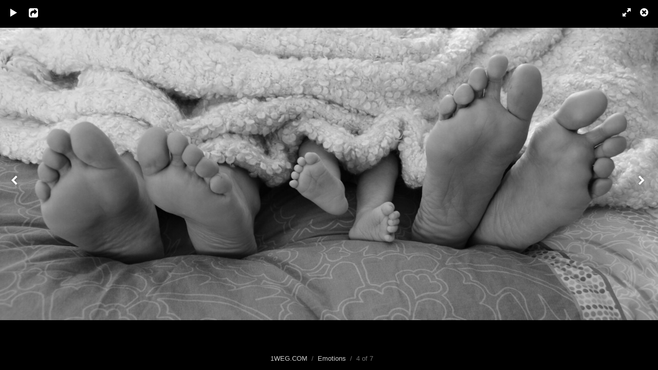

--- FILE ---
content_type: text/html; charset=UTF-8
request_url: http://1weg.com/albums/emotions/content/17-2/lightbox/
body_size: 2437
content:
<!DOCTYPE html>
<html class="k-source-content k-lens-content">
<head>
	<meta charset="utf-8">
	<meta name="viewport" content="width=device-width, initial-scale=1.0, maximum-scale=1.0" />
	
	<link rel="stylesheet" type="text/css" href="/app/site/themes/common/css/lightbox.css?0.22.24" />
	
	<link rel="canonical" href="http://1weg.com/albums/emotions/content/17-2/">
	<title>17.jpg - Photography by Manuela Spengler</title>
	<link rel="alternate" type="application/atom+xml" title="Photography by Manuela Spengler: Uploads from Emotions" href="/feed/albums/3/recent.rss" />
	<meta property="og:site_name" content="1WEG.COM" />
	<meta property="og:type" content="website" />
	<meta property="og:url" content="http://1weg.com/albums/emotions/content/17-2/" />
	<meta property="og:title" content="17.jpg" />
	<meta property="og:description" content="" />
	<meta property="og:image" content="http://1weg.com/storage/cache/images/000/116/17,medium_large.1532123478.jpg" />
	<meta property="og:image:width" content="800" />
	<meta property="og:image:height" content="355" />

	<!--[if IE]>
	<script src="/app/site/themes/common/js/html5shiv.js"></script>
	<![endif]-->
	<meta name="generator" content="Koken 0.22.24" />
	<meta name="theme" content="Elementary 1.5.11" />
	<script src="//ajax.googleapis.com/ajax/libs/jquery/1.12.4/jquery.min.js"></script>
	<script>window.jQuery || document.write('<script src="/app/site/themes/common/js/jquery.min.js"><\/script>')</script>
	<script src="/koken.js?0.22.24"></script>
	<script>$K.location = $.extend($K.location, {"here":"\/albums\/emotions\/content\/17-2\/lightbox\/","parameters":{"page":1,"url":"\/albums\/emotions\/content\/17-2\/lightbox\/"},"page_class":"k-source-content k-lens-content"});</script>
	<link rel="alternate" type="application/atom+xml" title="1WEG.COM: All uploads" href="/feed/content/recent.rss" />
	<link rel="alternate" type="application/atom+xml" title="1WEG.COM: Essays" href="/feed/essays/recent.rss" />
	<link rel="alternate" type="application/atom+xml" title="1WEG.COM: Timeline" href="/feed/timeline/recent.rss" />
</head>
<body id="k-lightbox" class="loading k-source-content k-lens-content">
	<div id="lbox">

	
	<a href="#" title="Close lightbox" id="lbox-bttn-close" class="ibutton"><i class="icon-remove-sign"></i></a>
	<a href="#" title="View fullscreen" id="lbox-bttn-fs" class="ibutton"><i class="icon-fullscreen"></i></a>
	<a href="#" title="Exit fullscreen" id="lbox-bttn-ns" class="ibutton"><i class="icon-resize-small"></i></a>
	<div id="lnav" class="tnav">
	<a href="/albums/emotions/content/18-1/lightbox/" class="k-link-lightbox" data-bind-to-key="left" title="View previous">	<span class="ibutton"><i class="icon-angle-left"></i></span>
	</a>
	</div>
	<div id="tl_controls">
	<a href="#" id="lbox-bttn-play" class="ibutton" title="Start slideshow">
	<i class="icon-play icon-large"></i>
	</a>
	<a href="#" id="lbox-bttn-pause" class="ibutton" title="Stop slideshow">
	<i class="icon-pause icon-large"></i>
	</a>
	
	<div id="lbox_share">
	<div class="lbox_toggle">
	<a href="#" id="lbox-bttn-share" class="ibutton" title="Share this">
	<i class="icon-export-alt icon-large"></i>
	</a>
	<div id="lbox_share_menu">
	<ul class="social-links kshare">
	  <li><a href="https://twitter.com/intent/tweet?text=17.jpg&amp;url=http%3A%2F%2F1weg.com%2Falbums%2Femotions%2Fcontent%2F17-2%2F" class="ibutton share-twitter" data-koken-share="twitter" title="Share&nbsp;&quot;17.jpg&quot;&nbsp;on&nbsp;Twitter"><i class="icon-twitter"></i></a></li><li><a href="https://www.facebook.com/sharer.php?u=http%3A%2F%2F1weg.com%2Falbums%2Femotions%2Fcontent%2F17-2%2F" class="ibutton share-facebook" data-koken-share="facebook" title="Share&nbsp;&quot;17.jpg&quot;&nbsp;on&nbsp;Facebook"><i class="icon-facebook"></i></a></li><li><a href="http://pinterest.com/pin/create/button/?url=http%3A%2F%2F1weg.com%2Falbums%2Femotions%2Fcontent%2F17-2%2F&amp;description=17.jpg&amp;media=http%3A%2F%2F1weg.com%2Fstorage%2Fcache%2Fimages%2F000%2F116%2F17%2Flarge.1532123478.jpg" class="ibutton share-pinterest" data-koken-share="pinterest" title="Share&nbsp;&quot;17.jpg&quot;&nbsp;on&nbsp;Pinterest"><i class="icon-pinterest"></i></a></li><li><a href="https://www.tumblr.com/widgets/share/tool?caption=%3Cp%3E%3Cstrong%3E%3Ca+href%3D%22http%3A%2F%2F1weg.com%2Falbums%2Femotions%2Fcontent%2F17-2%2F%22+title%3D%2217.jpg%22%3E17.jpg%3C%2Fa%3E%3C%2Fstrong%3E%3C%2Fp%3E%3Cp%3E%3C%2Fp%3E&amp;canonicalUrl=http%3A%2F%2F1weg.com%2Falbums%2Femotions%2Fcontent%2F17-2%2F&amp;posttype=photo&amp;content=http%3A%2F%2F1weg.com%2Fstorage%2Fcache%2Fimages%2F000%2F116%2F17%2Flarge.1532123478.jpg" class="ibutton share-tumblr" data-koken-share="tumblr" title="Share&nbsp;&quot;17.jpg&quot;&nbsp;on&nbsp;Tumblr"><i class="icon-tumblr"></i></a></li><li><a href="https://plus.google.com/share?url=http%3A%2F%2F1weg.com%2Falbums%2Femotions%2Fcontent%2F17-2%2F" class="ibutton share-google" data-koken-share="google-plus" title="Share&nbsp;&quot;17.jpg&quot;&nbsp;on&nbsp;Google+"><i class="icon-gplus"></i></a></li>	</ul>
	</div>
	</div>
	</div>
	</div>
	<div id="main">
	<div class="spinner_pos active"><div class="spinner"></div></div>
	<div id="content">
	<script>
	window.albumId = 3;
	</script>
	<script>
	window.theContent = {"aspect_ratio":2.251,"id":116,"presets":{"tiny":{"url":"http:\/\/1weg.com\/storage\/cache\/images\/000\/116\/17,tiny.1532123478.jpg","hidpi_url":"http:\/\/1weg.com\/storage\/cache\/images\/000\/116\/17,tiny.2x.1532123478.jpg","width":60,"height":27,"cropped":{"url":"http:\/\/1weg.com\/storage\/cache\/images\/000\/116\/17,tiny.crop.1532123478.jpg","hidpi_url":"http:\/\/1weg.com\/storage\/cache\/images\/000\/116\/17,tiny.crop.2x.1532123478.jpg","width":60,"height":60}},"small":{"url":"http:\/\/1weg.com\/storage\/cache\/images\/000\/116\/17,small.1532123478.jpg","hidpi_url":"http:\/\/1weg.com\/storage\/cache\/images\/000\/116\/17,small.2x.1532123478.jpg","width":100,"height":44,"cropped":{"url":"http:\/\/1weg.com\/storage\/cache\/images\/000\/116\/17,small.crop.1532123478.jpg","hidpi_url":"http:\/\/1weg.com\/storage\/cache\/images\/000\/116\/17,small.crop.2x.1532123478.jpg","width":100,"height":100}},"medium":{"url":"http:\/\/1weg.com\/storage\/cache\/images\/000\/116\/17,medium.1532123478.jpg","hidpi_url":"http:\/\/1weg.com\/storage\/cache\/images\/000\/116\/17,medium.2x.1532123478.jpg","width":480,"height":213,"cropped":{"url":"http:\/\/1weg.com\/storage\/cache\/images\/000\/116\/17,medium.crop.1532123478.jpg","hidpi_url":"http:\/\/1weg.com\/storage\/cache\/images\/000\/116\/17,medium.crop.2x.1532123478.jpg","width":480,"height":480}},"medium_large":{"url":"http:\/\/1weg.com\/storage\/cache\/images\/000\/116\/17,medium_large.1532123478.jpg","hidpi_url":"http:\/\/1weg.com\/storage\/cache\/images\/000\/116\/17,medium_large.2x.1532123478.jpg","width":800,"height":355,"cropped":{"url":"http:\/\/1weg.com\/storage\/cache\/images\/000\/116\/17,medium_large.crop.1532123478.jpg","hidpi_url":"http:\/\/1weg.com\/storage\/cache\/images\/000\/116\/17,medium_large.crop.2x.1532123478.jpg","width":800,"height":800}},"large":{"url":"http:\/\/1weg.com\/storage\/cache\/images\/000\/116\/17,large.1532123478.jpg","hidpi_url":"http:\/\/1weg.com\/storage\/cache\/images\/000\/116\/17,large.2x.1532123478.jpg","width":1024,"height":455,"cropped":{"url":"http:\/\/1weg.com\/storage\/cache\/images\/000\/116\/17,large.crop.1532123478.jpg","hidpi_url":"http:\/\/1weg.com\/storage\/cache\/images\/000\/116\/17,large.crop.2x.1532123478.jpg","width":1024,"height":1024}},"xlarge":{"url":"http:\/\/1weg.com\/storage\/cache\/images\/000\/116\/17,xlarge.1532123478.jpg","hidpi_url":"http:\/\/1weg.com\/storage\/cache\/images\/000\/116\/17,xlarge.2x.1532123478.jpg","width":1600,"height":711,"cropped":{"url":"http:\/\/1weg.com\/storage\/cache\/images\/000\/116\/17,xlarge.crop.1532123478.jpg","hidpi_url":"http:\/\/1weg.com\/storage\/cache\/images\/000\/116\/17,xlarge.crop.2x.1532123478.jpg","width":1600,"height":1600}},"huge":{"url":"http:\/\/1weg.com\/storage\/cache\/images\/000\/116\/17,huge.1532123478.jpg","hidpi_url":"http:\/\/1weg.com\/storage\/cache\/images\/000\/116\/17,huge.2x.1532123478.jpg","width":2048,"height":910,"cropped":{"url":"http:\/\/1weg.com\/storage\/cache\/images\/000\/116\/17,huge.crop.1532123478.jpg","hidpi_url":"http:\/\/1weg.com\/storage\/cache\/images\/000\/116\/17,huge.crop.2x.1532123478.jpg","width":1708,"height":1708}}},"file_type":"image","html":false,"visibility":{"raw":"public","clean":"Public"}};
	</script>
	<div class="caption" style="display:none">
	<strong></strong>
	&nbsp;
	</div>
	</div>
	</div>
	<div id="rnav" class="tnav">
	<a href="/albums/emotions/content/2-dsc-0690/lightbox/" class="k-link-lightbox" data-bind-to-key="right" title="View next">	<span class="ibutton"><i class="icon-angle-right"></i></span>
	</a>
	</div>
	<footer>
	<a href="/" title="1WEG.COM" data-koken-internal>1WEG.COM</a>&nbsp;&nbsp;/&nbsp;&nbsp;<a href="/albums/emotions/" data-koken-internal>Emotions</a>&nbsp;&nbsp;/&nbsp;&nbsp;4 of 7&nbsp;&nbsp;&nbsp;&nbsp;&nbsp;&nbsp;&nbsp;<span id="caption-bttns"><a class="btn-toggle show" href="#" title="Show caption">Show caption</a><a class="btn-toggle hide" href="#" title="Hide caption" style="display:none">Hide caption</a></span>
	</footer>
	
	</div> <!-- close lbox -->
	
	<script src="/app/site/themes/common/js/jquery.pjax.js?0.22.24"></script>
	<script src="/app/site/themes/common/js/lightbox.js?0.22.24"></script>
</body>
</html>


--- FILE ---
content_type: text/javascript;charset=UTF-8
request_url: http://1weg.com/koken.js?0.22.24
body_size: 88896
content:
!function(){window.requestAnimationFrame=window.requestAnimationFrame||window.webkitRequestAnimationFrame||window.mozRequestAnimationFrame||window.msRequestAnimationFrame||window.oRequestAnimationFrame||function(e){setTimeout(e,16)}}(),void 0===jQuery.migrateMute&&(jQuery.migrateMute=!0),function(e,t,n){function r(n){var r=t.console;a[n]||(a[n]=!0,e.migrateWarnings.push(n),r&&r.warn&&!e.migrateMute&&(r.warn("JQMIGRATE: "+n),e.migrateTrace&&r.trace&&r.trace()))}function i(t,i,a,o){if(Object.defineProperty)try{return Object.defineProperty(t,i,{configurable:!0,enumerable:!0,get:function(){return r(o),a},set:function(e){r(o),a=e}}),n}catch(e){}e._definePropertyBroken=!0,t[i]=a}var a={};e.migrateWarnings=[],!e.migrateMute&&t.console&&t.console.log&&t.console.log("JQMIGRATE: Logging is active"),e.migrateTrace===n&&(e.migrateTrace=!0),e.migrateReset=function(){a={},e.migrateWarnings.length=0},"BackCompat"===document.compatMode&&r("jQuery is not compatible with Quirks Mode");var o=e("<input/>",{size:1}).attr("size")&&e.attrFn,s=e.attr,u=e.attrHooks.value&&e.attrHooks.value.get||function(){return null},c=e.attrHooks.value&&e.attrHooks.value.set||function(){return n},l=/^(?:input|button)$/i,d=/^[238]$/,f=/^(?:autofocus|autoplay|async|checked|controls|defer|disabled|hidden|loop|multiple|open|readonly|required|scoped|selected)$/i,p=/^(?:checked|selected)$/i;i(e,"attrFn",o||{},"jQuery.attrFn is deprecated"),e.attr=function(t,i,a,u){var c=i.toLowerCase(),m=t&&t.nodeType;return u&&(4>s.length&&r("jQuery.fn.attr( props, pass ) is deprecated"),t&&!d.test(m)&&(o?i in o:e.isFunction(e.fn[i])))?e(t)[i](a):("type"===i&&a!==n&&l.test(t.nodeName)&&t.parentNode&&r("Can't change the 'type' of an input or button in IE 6/7/8"),!e.attrHooks[c]&&f.test(c)&&(e.attrHooks[c]={get:function(t,r){var i,a=e.prop(t,r);return a===!0||"boolean"!=typeof a&&(i=t.getAttributeNode(r))&&i.nodeValue!==!1?r.toLowerCase():n},set:function(t,n,r){var i;return n===!1?e.removeAttr(t,r):(i=e.propFix[r]||r,i in t&&(t[i]=!0),t.setAttribute(r,r.toLowerCase())),r}},p.test(c)&&r("jQuery.fn.attr('"+c+"') may use property instead of attribute")),s.call(e,t,i,a))},e.attrHooks.value={get:function(e,t){var n=(e.nodeName||"").toLowerCase();return"button"===n?u.apply(this,arguments):("input"!==n&&"option"!==n&&r("jQuery.fn.attr('value') no longer gets properties"),t in e?e.value:null)},set:function(e,t){var i=(e.nodeName||"").toLowerCase();return"button"===i?c.apply(this,arguments):("input"!==i&&"option"!==i&&r("jQuery.fn.attr('value', val) no longer sets properties"),e.value=t,n)}};var m,h,g=e.fn.init,v=e.parseJSON,w=/^([^<]*)(<[\w\W]+>)([^>]*)$/;e.fn.init=function(t,n,i){var a;return t&&"string"==typeof t&&!e.isPlainObject(n)&&(a=w.exec(e.trim(t)))&&a[0]&&("<"!==t.charAt(0)&&r("$(html) HTML strings must start with '<' character"),a[3]&&r("$(html) HTML text after last tag is ignored"),"#"===a[0].charAt(0)&&(r("HTML string cannot start with a '#' character"),e.error("JQMIGRATE: Invalid selector string (XSS)")),n&&n.context&&(n=n.context),e.parseHTML)?g.call(this,e.parseHTML(a[2],n,!0),n,i):g.apply(this,arguments)},e.fn.init.prototype=e.fn,e.parseJSON=function(e){return e||null===e?v.apply(this,arguments):(r("jQuery.parseJSON requires a valid JSON string"),null)},e.uaMatch=function(e){e=e.toLowerCase();var t=/(chrome)[ \/]([\w.]+)/.exec(e)||/(webkit)[ \/]([\w.]+)/.exec(e)||/(opera)(?:.*version|)[ \/]([\w.]+)/.exec(e)||/(msie) ([\w.]+)/.exec(e)||0>e.indexOf("compatible")&&/(mozilla)(?:.*? rv:([\w.]+)|)/.exec(e)||[];return{browser:t[1]||"",version:t[2]||"0"}},e.browser||(m=e.uaMatch(navigator.userAgent),h={},m.browser&&(h[m.browser]=!0,h.version=m.version),h.chrome?h.webkit=!0:h.webkit&&(h.safari=!0),e.browser=h),i(e,"browser",e.browser,"jQuery.browser is deprecated"),e.sub=function(){function t(e,n){return new t.fn.init(e,n)}e.extend(!0,t,this),t.superclass=this,t.fn=t.prototype=this(),t.fn.constructor=t,t.sub=this.sub,t.fn.init=function(r,i){return i&&i instanceof e&&!(i instanceof t)&&(i=t(i)),e.fn.init.call(this,r,i,n)},t.fn.init.prototype=t.fn;var n=t(document);return r("jQuery.sub() is deprecated"),t},e.ajaxSetup({converters:{"text json":e.parseJSON}});var y=e.fn.data;e.fn.data=function(t){var i,a,o=this[0];return!o||"events"!==t||1!==arguments.length||(i=e.data(o,t),a=e._data(o,t),i!==n&&i!==a||a===n)?y.apply(this,arguments):(r("Use of jQuery.fn.data('events') is deprecated"),a)};var b=/\/(java|ecma)script/i,x=e.fn.andSelf||e.fn.addBack;e.fn.andSelf=function(){return r("jQuery.fn.andSelf() replaced by jQuery.fn.addBack()"),x.apply(this,arguments)},e.clean||(e.clean=function(t,i,a,o){i=i||document,i=!i.nodeType&&i[0]||i,i=i.ownerDocument||i,r("jQuery.clean() is deprecated");var s,u,c,l,d=[];if(e.merge(d,e.buildFragment(t,i).childNodes),a)for(c=function(e){return!e.type||b.test(e.type)?o?o.push(e.parentNode?e.parentNode.removeChild(e):e):a.appendChild(e):n},s=0;null!=(u=d[s]);s++)e.nodeName(u,"script")&&c(u)||(a.appendChild(u),u.getElementsByTagName!==n&&(l=e.grep(e.merge([],u.getElementsByTagName("script")),c),d.splice.apply(d,[s+1,0].concat(l)),s+=l.length));return d});var S=e.event.add,k=e.event.remove,j=e.event.trigger,F=e.fn.toggle,N=e.fn.live,T=e.fn.die,C="ajaxStart|ajaxStop|ajaxSend|ajaxComplete|ajaxError|ajaxSuccess",M=RegExp("\\b(?:"+C+")\\b"),Q=/(?:^|\s)hover(\.\S+|)\b/,A=function(t){return"string"!=typeof t||e.event.special.hover?t:(Q.test(t)&&r("'hover' pseudo-event is deprecated, use 'mouseenter mouseleave'"),t&&t.replace(Q,"mouseenter$1 mouseleave$1"))};e.event.props&&"attrChange"!==e.event.props[0]&&e.event.props.unshift("attrChange","attrName","relatedNode","srcElement"),e.event.dispatch&&i(e.event,"handle",e.event.dispatch,"jQuery.event.handle is undocumented and deprecated"),e.event.add=function(e,t,n,i,a){e!==document&&M.test(t)&&r("AJAX events should be attached to document: "+t),S.call(this,e,A(t||""),n,i,a)},e.event.remove=function(e,t,n,r,i){k.call(this,e,A(t)||"",n,r,i)},e.fn.error=function(){var e=Array.prototype.slice.call(arguments,0);return r("jQuery.fn.error() is deprecated"),e.splice(0,0,"error"),arguments.length?this.bind.apply(this,e):(this.triggerHandler.apply(this,e),this)},e.fn.toggle=function(t,n){if(!e.isFunction(t)||!e.isFunction(n))return F.apply(this,arguments);r("jQuery.fn.toggle(handler, handler...) is deprecated");var i=arguments,a=t.guid||e.guid++,o=0,s=function(n){var r=(e._data(this,"lastToggle"+t.guid)||0)%o;return e._data(this,"lastToggle"+t.guid,r+1),n.preventDefault(),i[r].apply(this,arguments)||!1};for(s.guid=a;i.length>o;)i[o++].guid=a;return this.click(s)},e.fn.live=function(t,n,i){return r("jQuery.fn.live() is deprecated"),N?N.apply(this,arguments):(e(this.context).on(t,this.selector,n,i),this)},e.fn.die=function(t,n){return r("jQuery.fn.die() is deprecated"),T?T.apply(this,arguments):(e(this.context).off(t,this.selector||"**",n),this)},e.event.trigger=function(e,t,n,i){return n||M.test(e)||r("Global events are undocumented and deprecated"),j.call(this,e,t,n||document,i)},e.each(C.split("|"),function(t,n){e.event.special[n]={setup:function(){var t=this;return t!==document&&(e.event.add(document,n+"."+e.guid,function(){e.event.trigger(n,null,t,!0)}),e._data(this,n,e.guid++)),!1},teardown:function(){return this!==document&&e.event.remove(document,n+"."+e._data(this,n)),!1}}})}(jQuery,window),function(){var e={supportsFullScreen:!1,isFullScreen:function(){return!1},requestFullScreen:function(){},cancelFullScreen:function(){},fullScreenEventName:"",prefix:""},t="webkit moz o ms khtml".split(" ");if("undefined"!=typeof document.cancelFullScreen)e.supportsFullScreen=!0;else for(var n=0,r=t.length;n<r;n++)if(e.prefix=t[n],"undefined"!=typeof document[e.prefix+"CancelFullScreen"]){e.supportsFullScreen=!0;break}e.supportsFullScreen&&(e.fullScreenEventName=e.prefix+"fullscreenchange",e.isFullScreen=function(){switch(this.prefix){case"":return document.fullScreen;case"webkit":return document.webkitIsFullScreen;default:return document[this.prefix+"FullScreen"]}},e.requestFullScreen=function(e){return""===this.prefix?e.requestFullScreen():e[this.prefix+"RequestFullScreen"]()},e.cancelFullScreen=function(e){return""===this.prefix?document.cancelFullScreen():document[this.prefix+"CancelFullScreen"]()}),"undefined"!=typeof jQuery&&(jQuery.fn.requestFullScreen=function(){return this.each(function(){e.supportsFullScreen&&(e.isFullScreen()?e.cancelFullScreen(this):e.requestFullScreen(this))})}),window.fullScreenApi=e}(),function(e){"use strict";e.fn.fitVids=function(t){var n={customSelector:null},r=document.createElement("div"),i=document.getElementsByTagName("base")[0]||document.getElementsByTagName("script")[0];return r.className="fit-vids-style",r.innerHTML="&shy;<style>               .fluid-width-video-wrapper {                 width: 100%;                              position: relative;                       padding: 0;                            }                                                                                   .fluid-width-video-wrapper iframe,        .fluid-width-video-wrapper object,        .fluid-width-video-wrapper embed {           position: absolute;                       top: 0;                                   left: 0;                                  width: 100%;                              height: 100%;                          }                                       </style>",e(".fit-vids-style").length<=0&&i.parentNode.insertBefore(r,i),t&&e.extend(n,t),this.each(function(){var t=["iframe[src*='player.vimeo.com']","iframe[src*='www.youtube.com']","iframe[src*='www.youtube-nocookie.com']","iframe[src*='www.kickstarter.com']","iframe[src*='soundcloud.com']","object","embed"];n.customSelector&&t.push(n.customSelector);var r=e(this).find(t.join(","));r.each(function(){var t=e(this);if(!("embed"===this.tagName.toLowerCase()&&t.parent("object").length||t.parent(".fluid-width-video-wrapper").length)){var n="object"===this.tagName.toLowerCase()||t.attr("height")&&!isNaN(parseInt(t.attr("height"),10))?parseInt(t.attr("height"),10):t.height(),r=t.attr("width"),i=isNaN(parseInt(r,10))?t.width():parseInt(r,10),a=n/i;if(!t.attr("id")){var o="fitvid"+Math.floor(999999*Math.random());t.attr("id",o)}t.wrap('<div class="fluid-width-video-wrapper"></div>').parent(".fluid-width-video-wrapper").css("padding-top",100*a+"%"),r&&t.parent(".fluid-width-video-wrapper").wrap('<div class="k-video max-width-video-wrapper"></div>').parent(".max-width-video-wrapper").css("max-width",r+"px"),t.removeAttr("height").removeAttr("width")}}),e(window).trigger("resize")})}}(jQuery),function(e){function t(e,t){for(var n=e.length;n--;)if(e[n]===t)return n;return-1}function n(e,t){if(e.length!=t.length)return!1;for(var n=0;n<e.length;n++)if(e[n]!==t[n])return!1;return!0}function r(e){for(y in x)x[y]=e[T[y]]}function i(e,n){var i,a,o,u,c;if(i=e.keyCode,t(N,i)==-1&&N.push(i),93!=i&&224!=i||(i=91),i in x){x[i]=!0;for(o in k)k[o]==i&&(s[o]=!0)}else if(r(e),s.filter.call(this,e)&&i in b)for(u=0;u<b[i].length;u++)if(a=b[i][u],a.scope==n||"all"==a.scope){c=a.mods.length>0;for(o in x)(!x[o]&&t(a.mods,+o)>-1||x[o]&&t(a.mods,+o)==-1)&&(c=!1);(0==a.mods.length&&!x[16]&&!x[18]&&!x[17]&&!x[91]||c)&&a.method(e,a)===!1&&(e.preventDefault?e.preventDefault():e.returnValue=!1,e.stopPropagation&&e.stopPropagation(),e.cancelBubble&&(e.cancelBubble=!0))}}function a(e){var n,r=e.keyCode,i=t(N,r);if(i>=0&&N.splice(i,1),93!=r&&224!=r||(r=91),r in x){x[r]=!1;for(n in k)k[n]==r&&(s[n]=!1)}}function o(){for(y in x)x[y]=!1;for(y in k)s[y]=!1}function s(e,t,n){var r,i,a;for(r=h(e),void 0===n&&(n=t,t="all"),a=0;a<r.length;a++)i=[],e=r[a].split("+"),e.length>1&&(i=g(e),e=[e[e.length-1]]),e=e[0],e=F(e),e in b||(b[e]=[]),b[e].push({shortcut:r[a],scope:t,method:n,key:r[a],mods:i})}function u(e,t){var r,i,a=e.split("+"),o=[];if(a.length>1&&(o=g(a),e=a[a.length-1]),e=F(e),void 0===t&&(t=p()),b[e])for(r in b[e])i=b[e][r],i.scope===t&&n(i.mods,o)&&(b[e][r]={})}function c(e){return"string"==typeof e&&(e=F(e)),t(N,e)!=-1}function l(){return N.slice(0)}function d(e){var t=(e.target||e.srcElement).tagName;return"INPUT"!=t&&"SELECT"!=t&&"TEXTAREA"!=t}function f(e){S=e||"all"}function p(){return S||"all"}function m(e){var t,n,r;for(t in b)for(n=b[t],r=0;r<n.length;)n[r].scope===e?n.splice(r,1):r++}function h(e){var t;return e=e.replace(/\s/g,""),t=e.split(","),""==t[t.length-1]&&(t[t.length-2]+=","),t}function g(e){var t=e.slice(0,e.length-1);for(mi=0;mi<t.length;mi++)t[mi]=k[t[mi]];return t}function v(e,t,n){e.addEventListener?e.addEventListener(t,n,!1):e.attachEvent&&e.attachEvent("on"+t,function(){n(window.event)})}function w(){var t=e.key;return e.key=C,t}var y,b={},x={16:!1,18:!1,17:!1,91:!1},S="all",k={"⇧":16,shift:16,"⌥":18,alt:18,option:18,"⌃":17,ctrl:17,control:17,"⌘":91,command:91},j={backspace:8,tab:9,clear:12,enter:13,return:13,esc:27,escape:27,space:32,left:37,up:38,right:39,down:40,del:46,delete:46,home:36,end:35,pageup:33,pagedown:34,",":188,".":190,"/":191,"`":192,"-":189,"=":187,";":186,"'":222,"[":219,"]":221,"\\":220},F=function(e){return j[e]||e.toUpperCase().charCodeAt(0)},N=[];for(y=1;y<20;y++)j["f"+y]=111+y;var T={16:"shiftKey",18:"altKey",17:"ctrlKey",91:"metaKey"};for(y in k)s[y]=!1;v(document,"keydown",function(e){i(e,S)}),v(document,"keyup",a),v(window,"focus",o);var C=e.key;e.key=s,e.key.setScope=f,e.key.getScope=p,e.key.deleteScope=m,e.key.filter=d,e.key.isPressed=c,e.key.getPressedKeyCodes=l,e.key.noConflict=w,e.key.unbind=u,"undefined"!=typeof module&&(module.exports=key)}(this),function(e){function t(e){return e}function n(e){return decodeURIComponent(e.replace(i," "))}function r(e){0===e.indexOf('"')&&(e=e.slice(1,-1).replace(/\\"/g,'"').replace(/\\\\/g,"\\"));try{return a.json?JSON.parse(e):e}catch(e){}}var i=/\+/g,a=e.cookie=function(i,o,s){if(void 0!==o){if(s=e.extend({},a.defaults,s),"number"==typeof s.expires){var u=s.expires,c=s.expires=new Date;c.setDate(c.getDate()+u)}return o=a.json?JSON.stringify(o):String(o),document.cookie=[a.raw?i:encodeURIComponent(i),"=",a.raw?o:encodeURIComponent(o),s.expires?"; expires="+s.expires.toUTCString():"",s.path?"; path="+s.path:"",s.domain?"; domain="+s.domain:"",s.secure?"; secure":""].join("")}for(var l=a.raw?t:n,d=document.cookie.split("; "),f=i?void 0:{},p=0,m=d.length;p<m;p++){var h=d[p].split("="),g=l(h.shift()),v=l(h.join("="));if(i&&i===g){f=r(v);break}i||(f[g]=r(v))}return f};a.defaults={},e.removeCookie=function(t,n){return void 0!==e.cookie(t)&&(e.cookie(t,"",e.extend(n,{expires:-1})),!0)}}(jQuery),function(e){"function"==typeof define&&define.amd?define(["jquery"],e):e("object"==typeof module&&"object"==typeof module.exports?require("jquery"):jQuery)}(function(e){function t(){var t=a.settings;if(t.autoDispose&&!e.contains(document.documentElement,this))return e(this).timeago("dispose"),this;var o=n(this);return isNaN(o.datetime)||(0==t.cutoff||Math.abs(i(o.datetime))<t.cutoff)&&e(this).text(r(o.datetime)),this}function n(t){if(t=e(t),!t.data("timeago")){t.data("timeago",{datetime:a.datetime(t)});var n=e.trim(t.text());a.settings.localeTitle?t.attr("title",t.data("timeago").datetime.toLocaleString()):!(n.length>0)||a.isTime(t)&&t.attr("title")||t.attr("title",n)}return t.data("timeago")}function r(e){return a.inWords(i(e))}function i(e){return(new Date).getTime()-e.getTime()}e.timeago=function(t){return r(t instanceof Date?t:"string"==typeof t?e.timeago.parse(t):"number"==typeof t?new Date(t):e.timeago.datetime(t))};var a=e.timeago;e.extend(e.timeago,{settings:{refreshMillis:6e4,allowPast:!0,allowFuture:!1,localeTitle:!1,cutoff:0,autoDispose:!0,strings:{prefixAgo:null,prefixFromNow:null,suffixAgo:"ago",suffixFromNow:"from now",inPast:"any moment now",seconds:"less than a minute",minute:"about a minute",minutes:"%d minutes",hour:"about an hour",hours:"about %d hours",day:"a day",days:"%d days",month:"about a month",months:"%d months",year:"about a year",years:"%d years",wordSeparator:" ",numbers:[]}},inWords:function(t){function n(n,i){var a=e.isFunction(n)?n(i,t):n,o=r.numbers&&r.numbers[i]||i;return a.replace(/%d/i,o)}if(!this.settings.allowPast&&!this.settings.allowFuture)throw"timeago allowPast and allowFuture settings can not both be set to false.";var r=this.settings.strings,i=r.prefixAgo,a=r.suffixAgo;if(this.settings.allowFuture&&t<0&&(i=r.prefixFromNow,a=r.suffixFromNow),!this.settings.allowPast&&t>=0)return this.settings.strings.inPast;var o=Math.abs(t)/1e3,s=o/60,u=s/60,c=u/24,l=c/365,d=o<45&&n(r.seconds,Math.round(o))||o<90&&n(r.minute,1)||s<45&&n(r.minutes,Math.round(s))||s<90&&n(r.hour,1)||u<24&&n(r.hours,Math.round(u))||u<42&&n(r.day,1)||c<30&&n(r.days,Math.round(c))||c<45&&n(r.month,1)||c<365&&n(r.months,Math.round(c/30))||l<1.5&&n(r.year,1)||n(r.years,Math.round(l)),f=r.wordSeparator||"";return void 0===r.wordSeparator&&(f=" "),e.trim([i,d,a].join(f))},parse:function(t){var n=e.trim(t);return n=n.replace(/\.\d+/,""),n=n.replace(/-/,"/").replace(/-/,"/"),n=n.replace(/T/," ").replace(/Z/," UTC"),n=n.replace(/([\+\-]\d\d)\:?(\d\d)/," $1$2"),n=n.replace(/([\+\-]\d\d)$/," $100"),new Date(n)},datetime:function(t){var n=a.isTime(t)?e(t).attr("datetime"):e(t).attr("title");return a.parse(n)},isTime:function(t){return"time"===e(t).get(0).tagName.toLowerCase()}});var o={init:function(){var n=e.proxy(t,this);n();var r=a.settings;r.refreshMillis>0&&(this._timeagoInterval=setInterval(n,r.refreshMillis))},update:function(n){var r=n instanceof Date?n:a.parse(n);e(this).data("timeago",{datetime:r}),a.settings.localeTitle&&e(this).attr("title",r.toLocaleString()),t.apply(this)},updateFromDOM:function(){e(this).data("timeago",{datetime:a.parse(a.isTime(this)?e(this).attr("datetime"):e(this).attr("title"))}),t.apply(this)},dispose:function(){this._timeagoInterval&&(window.clearInterval(this._timeagoInterval),this._timeagoInterval=null)}};e.fn.timeago=function(e,t){var n=e?o[e]:o.init;if(!n)throw new Error("Unknown function name '"+e+"' for timeago");return this.each(function(){n.call(this,t)}),this},document.createElement("abbr"),document.createElement("time")});!function(){window.$K={scrollContainer:!1,toggleFullScreen:function(t){var t=t||$(document.documentElement);t.requestFullScreen()},tgif:"[data-uri]",lightbox:{entryUrl:!1,overflow:"auto",entryTitle:!1,solo:!1,complete:function(t,e){document.title=e,location.href!==t&&window.history.replaceState(null,"",t)},cacheEntry:function(t,e){location.href.match(/lightbox\/$/)||(this.entryUrl=location.href,this.entryTitle=document.title,document.title=e,window.history.replaceState({lightboxEntry:!0},document.title),window.history.pushState(null,"",t))},load:function(t){$("body").addClass("k-lightbox-loading");var e={width:"100%",height:"100%",position:"fixed",zIndex:1e4,left:0,top:0,opacity:0};$("<iframe />").css(e).attr({src:t,id:"k-lightbox-iframe"}).on("load",function(){var t=this;requestAnimationFrame(function(){t.contentWindow.focus()})}).appendTo("body"),this.overflow=$("body").css("overflow"),$("body").css("overflow","hidden")},show:function(){$("body").removeClass("k-lightbox-loading"),$(".k-link-lightbox-loading").removeClass("k-link-lightbox-loading"),$(document).trigger("koken:lightbox:loaded"),$("#k-lightbox-iframe").animate({opacity:1},400,function(){$(".k-link-lightbox-loading").removeClass("k-link-lightbox-loading")})},exit:function(t){var e=$("#k-lightbox-iframe");e.length&&(t=t||!1,t||(this.entryUrl&&history.pushState(null,"",this.entryUrl),this.entryTitle&&(document.title=this.entryTitle)),$("body").css("overflow",this.overflow),$("#k-lightbox-iframe").animate({opacity:0},{duration:400,complete:function(){$(this).remove()}}))}},loadUrl:function(t){if($K.lightbox.entryUrl&&$K.lightbox.entryUrl===t)$K.lightbox.exit();else{var e=t.replace(RegExp("https?://"+location.host),""),i=$('a[href="'+e+'"]');window.Turbolinks&&window.Turbolinks.supported?Turbolinks.visit(e):!$K.location.draft&&$.pjax&&i.length?i.first().trigger("click"):location.href=t}},pulse:{plugins:{},groups:{},refs:{},overrides:{},teardown:function(){$.each(this.refs,function(t,e){e.kill()}),this.refs={}},register:function(t){this.refs[t.id]&&(this.refs[t.id].kill(),delete this.refs[t.id]);var e="#"+t.id,i=$(e).data("pulse-group");$(e).children(":not(div.cover)").remove(),this.groups[i]||(this.groups[i]=t.options);var n=this.groups[i],a=["width","height","dataUrl","data","next","previous","toggle","play","pause","fullscreen","restart"];return void 0===n.link_to&&a.push("link_to"),this.overrides[t.id]||(this.overrides[t.id]={}),$.each(a,$.proxy(function(e,i){t.options[i]&&(this.overrides[t.id][i]=t.options[i])},this)),this.refs[t.id]=Pulse(e,$.extend(n,this.overrides[t.id])),$.each(this.plugins,$.proxy(function(e,i){n[e+"_enabled"]&&this.refs[t.id][e](n)},this)),this.refs[t.id]}},navigation:{sets:[],init:!1,toggleChilds:function(t,e){var i=e&&"none"===e||$(t).hasClass("k-nav-open"),n=t.siblings("ul");n.length&&(i?$(t).removeClass("k-nav-open"):$(t).addClass("k-nav-open"),n.css("display",i?"none":"block"))},nest:function(){var t=$("a.k-nav-set");this.sets.length!==t.length&&(this.sets=t,$.each(this.sets,$.proxy(function(t,e){null===e.onclick&&(e.onclick=$.proxy(function(t){$(".k-nav-current").removeClass("k-nav-current"),this.toggleChilds($(e)),t.preventDefault()},this))},this)),this.setCurrent())},setCurrent:function(t){var e=RegExp("(https?://"+location.host+")?"+$K.location.root_folder+"(/(index|preview).php\\?)?"),t=t||location.href,i=t.replace(e,"").replace(/&rand=.*$/,"").replace(/&preview=.*/,"")||"/";$.each(this.sets,$.proxy(function(t,e){this.toggleChilds($(e),"none")},this)),$(".k-nav-current").removeClass("k-nav-current"),$.each($(".k-nav-root"),function(t,n){var a=!1,o={len:0,el:!1};$.each($(n).find("a:not(.k-nav-set)"),function(t,n){n=$(n);var r=n.attr("href").replace(e,"").replace(/&preview=.*/,"");if(i===r){for(n.addClass("k-nav-current");;){if(n=n.parent(),n.hasClass("k-nav-root"))break;"ul"===n.get(0).nodeName.toLowerCase()&&n.show()}return a=!0,!1}var s=RegExp("^"+r+"(.*)?$");r.length>1&&s.test(i)&&r.length>o.len&&(o.el=n,o.len=r.length)}),!a&&o.el&&o.el.addClass("k-nav-current")}),$('a[href="'+i+'"]').addClass("k-nav-current")}},keyboard:{bind:function(){$("[data-bind-to-key]").each(function(){var t=$(this),e=t.attr("data-bind-to-key");e.indexOf("→")!==-1&&(e=e.replace("→","right")),e.indexOf("←")!==-1&&(e=e.replace("←","left")),key.unbind(e),key(e,function(e,i){var n=t.attr("href");if(!n||"#"===n)return void t.trigger("click");if(location.pathname!==n&&location.href!==n){var a=$._data(t.get(0),"events")&&$._data(t.get(0),"events").click;if(!a){var o=$._data(document,"events");o&&o.click&&$.each(o.click,function(e,i){if($.inArray(t.get(0),$(i.selector))!==-1)return a=!0,!1})}a&&void 0===t.attr("data-koken-internal")?t.trigger("click"):$K.loadUrl(n)}})})},scroll:{selector:!1,offset:0,index:0,move:function(t){var e=$(this.selector).filter(":visible"),i=!1,n=!1,a="function"==typeof this.offset?this.offset.call(this):this.offset,o=$(document).scrollTop(),r=$(window).height();return $.each(e,function(e,s){var l=$(s).offset().top;t?l+$(s).height()>o+r&&l>o-a?i=i?Math.min(i,l):l:!n&&l>o&&(n=l):l<o&&l>o-r?i=i?Math.min(i,l):l:l<o&&(n=l)}),!i&&n&&(i=n),t||i!==!1||(i=0),i!==!1&&$("html,body").animate({scrollTop:i+a}),!1},init:function(t,e){this.offset=e||0,this.selector=t,$(window).off(".kScroll").on("keydown.kScroll",function(t){$.inArray(t.which,[37,39])!==-1&&t.shiftKey&&($K.keyboard.scroll.move(39===t.which),t.stopPropagation())}),$(document).on("click","[data-koken-keyboard-scroll-previous]",function(){return $K.keyboard.scroll.move(!1),!1}),$(document).on("click","[data-koken-keyboard-scroll-next]",function(){return $K.keyboard.scroll.move(!0),!1})}}},lazy:{queue:[],working:[],fails:{},max:4,out:function(t){$K.lazy.working.splice($.inArray(t,$K.lazy.working),1),$K.lazy.worker()},fail:function(t){$K.lazy.fails[t]?$K.lazy.fails[t]++:$K.lazy.fails[t]=1,$K.lazy.fails[t]<3&&$K.lazy.queue.push(t),$K.lazy.out(t)},worker:function(){if($K.lazy.queue.length&&$K.lazy.working.length<$K.lazy.max){var t=$K.lazy.queue.shift(),e=$('img.k-lazy-loading[data-src="'+t+'"]').add('.k-lazy-loading-background[data-src="'+t+'"]'),i=new Image;if($K.lazy.fails[t]&&$K.lazy.fails[t]>2)return;$K.lazy.working.push(t),i.onerror=function(){$K.lazy.fail(t)},i.onload=function(){var i=e.filter("img"),n=e.filter(".k-lazy-loading-background");i.removeClass("k-lazy-loading"),n.removeClass("k-lazy-loading-background");var a=i.first().data("lazy-fade");a?i.css("opacity",.001):a=1;var o=n.first().data("lazy-fade");o&&n.each(function(){$(this).find("i.k-bg-fader").remove();var t=$(this).html();$(this).empty().css("position","relative"),$("<i/>").addClass("k-bg-fader").css({width:"100%",height:"100%",float:"left",backgroundPosition:$(this).css("background-position"),opacity:0,backgroundRepeat:"no-repeat",backgroundSize:"cover",zIndex:1}).appendTo($(this)),$("<span>").css({position:"absolute",top:0,left:0,width:"100%",height:"100%",zIndex:2}).html(t).appendTo($(this))}),setTimeout(function(){$K.lazy.out(t),i.attr("src",t),i.attr("data-src",null),i.each(function(){$(this).trigger("k-image-fading",$(this)),$(this).animate({opacity:1},a,function(){$(this).addClass("k-lazy-loaded"),$(this).trigger("k-image-loaded",$(this))})}),n.each(function(){$(this).addClass("k-lazy-background-loaded"),o?$(this).find("i.k-bg-fader").css("backgroundImage","url("+t+")").animate({opacity:1},o,function(){$(this).trigger("k-background-loaded")}):($(this).css("backgroundImage","url("+t+")"),$(this).trigger("k-background-loaded"))})},0)},i.src=t,$K.lazy.worker()}},load:function(){var t=1.3*$(window).height()+$(window).scrollTop(),e=2*$(window).width()+$(window).scrollLeft(),i=$("img.k-lazy-loading").add(".k-lazy-loading-background").filter(function(){return!$(this).attr("data-lazy-hold")&&$(this).attr("data-src")&&$(this).is(":visible")}).sort(function(t,e){var i=$(t).offset(),n=$(e).offset();return i.top===n.top?i.left>n.left?1:-1:i.top>n.top?1:-1});$K.lazy.queue=[],$.each(i,function(i,n){n=$(n);var a=n.offset();if(a.top<=t&&a.top+n.height()>=$(window).scrollTop()&&a.left<=e&&a.left+n.width()>=$(window).scrollLeft()){var o=n.attr("data-src");$.inArray(o,$K.lazy.queue)===-1&&$K.lazy.queue.push(o)}}),$K.lazy.worker()},initTimeout:null,init:function(){var t=$("img.k-lazy-loading"),e=$(".k-lazy-loading-background");t.length&&$.each(t,function(t,e){$(e).attr("src")!==$K.tgif&&$(e).attr("src",$K.tgif)}),(t.length||e.length)&&(clearTimeout(this.initTimeout),this.initTimeout=setTimeout(function(){$K.lazy.load()},250))}},isRetinaCache:null,isRetina:function(){return null!==this.isRetinaCache?this.isRetinaCache:(this.isRetinaCache=$K.retinaEnabled&&("devicePixelRatio"in window&&devicePixelRatio>1||"matchMedia"in window&&matchMedia("(min-resolution:144dpi)").matches),this.isRetinaCache)},retinafyUrl:function(t){return t=t.replace(".2x.","."),this.isRetina()&&(t=t.replace(/(\.\d{9,10})?\.[a-zA-Z]{3,4}$/,function(t){return".2x"+t})),t},layout:{mosaic:function(t){t=t||"ul.k-mosaic";var e=$(t);if(e.length){var i=function(){e.each(function(t,e){var i=e.className.match(/k-mosaic-(\d+)/)[1],n=$(e),a=n.children(),o=a.filter(":not(.k-mosaic-uneven)"),r=(o.length,a.length),s=r%i,l=n.width(),c=l/i,d=parseInt(a.first().css("margin-right"),10);if(a.css({width:Math.floor(c-(i-1)/i*d),height:c}),0!==s){var h=$($.makeArray(a).reverse().slice(0,s));d=Math.ceil((h.length-1)/h.length*d),h.addClass("k-mosaic-uneven").css({width:Math.min(l,Math.floor(l*(100/s)/100-d))})}var u=0,f=1;$.each(n.children(),function(t,e){u+=$(e).outerWidth(!0),f==i||r===t+1?(u<l&&$(e).width($(e).width()+(l-u)),u=0,f=1):f++})}),$K.responsiveBackgrounds(),$K.lazy.init()};$(window).on("k-resize",i),i()}}},loadImages:function(){var t=$("img[data-src]"),e=this;t.length&&$.each(t,function(t,i){var n=$(i),a=e.retinafyUrl(n.attr("data-src"));n.hasClass("k-lazy-loading")?n.attr("data-src",a):n.attr("src",a)})},resizeVideos:function(){$(".mejs-container video").each(function(){$v=$(this);var t=$v.data("aspect"),e=Math.min($v.parents(".mejs-container").parent().width(),$v.data("width")),i=e/t,n=this.player;if(n&&(n.setPlayerSize(e,i),n.setControlsSize()),"native"===this.pluginType){var a={width:e,height:i};$v.attr(a).css(a)}else n&&(n.options.videoWidth=e,n.options.videoHeight=i/t,n.media.setVideoSize&&n.media.setVideoSize(e,i))})},responsiveBackgrounds:function(){var t=$("[data-bg-presets]"),e=this;$.each(t,function(){var t,i=$(this),n=i.width(),a=i.height(),o=n/a,r=!1,s=/([a-z_\.]+)\,([0-9]+)\,([0-9]+)/g,l=i.data("bg-presets"),c=i.data("position")||"focal",d=i.css("background-image"),h=i.data("aspect"),u={backgroundRepeat:"no-repeat",backgroundSize:"cover"};if(0!==n&&0!==a){if("focal"===c){var f=i.data("focal-point").split(","),g=50,p=49;o>=h?p=f[1]:g=f[0],u.backgroundPosition=g+"% "+p+"%"}else u.backgroundPosition=c;for(;(t=s.exec(l))&&(r=e.retinafyUrl(i.data("base")+t[1]+"."+i.data("extension")),!(t[2]>=n&&t[3]>=a)););i.hasClass("k-lazy-loading-background")?i.attr("data-src",r):(r="url("+r+")",r&&r!==d&&(u.backgroundImage=r)),i.css(u)}})},responsiveImages:function(t,e){var i,n,a,o,r,s,l=t||$("img[data-presets]"),c=l.selector,d=(l.length,this),h=$.browser.msie||/Trident\/7\./.test(navigator.userAgent);$.each(l,function(t,e){e=$(e),"object"==typeof e.data("originalDom")&&(e=e.replaceWith(e.data("originalDom")),e.css("opacity",1))}),window.setTimeout(function(){var t=[],l=[],u=[],f=$(c),g=c.indexOf("data-responsive-hold")!==-1;f=f.filter(function(){if(!(!g&&$(this).attr("data-responsive-hold")||$(this).parents("script").length||$(this).parents(".k-control-structure").length&&"none"===$(this).parents(".k-control-structure").first().css("display"))){var e=$(this).css(["display","visibility","width","height","paddingLeft","paddingRight","paddingTop","paddingBottom","maxHeight"]);if("none"!==e.display&&"hidden"!==e.visibility){t.push(e);for(var i=0,n=$(this);0===i;){n=n.parent();var a=n.css("display");if("none"===a)return!1;"inline"==a||n.attr("data-koken-ignore-responsive")||(i=n.width())}return u.push(i),l.push({el:n,w:n.width(),h:n.height(),css:n.css(["boxSizing"])}),!0}return!1}}),g&&f.attr("data-responsive-hold",null),$.each(f,function(e,c){c=$(c),$(document).trigger("k-img-resize-start",c),"object"==typeof c.data("originalDom")&&(c=c.replaceWith(c.data("originalDom")));var f=c.data("presets"),g=c.attr("src")||"",p=t.shift(),k=h||p.width.indexOf("%")!==-1?0:parseInt(p.width,10)||0,m=h||p.height.indexOf("%")!==-1?0:parseInt(p.height,10)||0,v=(parseInt(p.paddingLeft,10)||0)+(parseInt(p.paddingRight,10)||0),y=(parseInt(p.paddingTop,10)||0)+(parseInt(p.paddingBottom,10)||0),w=0,b=c,x=!0;if(k-=v,m-=y,k<10&&(k=0),m<10&&(m=0),leafObj=l.shift(),leafObj.el.length){b=leafObj.el,w=u.shift(),s=leafObj.css.boxSizing;var K=Math.max(m,leafObj.h),z=p.maxHeight,C=parseInt(z,10);z.indexOf("%")!==-1&&(C=K*(C/100)),c.data("originalDom")||(k>0&&k!==w?(c.data("originalDom",c.clone().attr({"data-lazy-hold":null})),w=Math.min(w,k)):c.data("originalDom","noreplace")),r=c.data("respond-to")||"width",isNaN(C)||(K=C,"width"===r&&(r=!1));var T,A=w/K,D=/([a-z_\.]+)\,([0-9]+)\,([0-9]+)/g,j=c.data("retain-aspect")||!1,_="1:1"===j;if(i=c.data("base"),n=c.data("extension"),c.attr("data-alt")&&(c.attr("alt",c.data("alt")),c.attr("data-alt",null)),j&&!_){var M=j.split(":");A=M[0]/M[1],K=Math.round(w/A),c.attr({width:w,height:K});var I=g.match(/\,(\d+)\./);if(I){var S=Math.abs(w-I[1])/I[1];if(I[1]>=w||S<.2)return}var U=Math.max(w,K),R={tiny:60,small:100,medium:480,medium_large:800,large:1024,xlarge:1600,huge:2048},O="",Y=!1;$.each(R,function(t,e){if(U<=e){var i=e-U;return(!Y||U-Y>i)&&(O=t),!1}O=t,Y=e}),O=$K.imageDefaults[O],g=i+w+"."+K+"."+O.quality+"."+Math.round(100*O.sharpening)+".crop."+n}else{for(var P=!1,E=!1,q=0,B=0;T=D.exec(f);)if(a=_||T[1].indexOf(".crop")!==-1,o=T[2]/T[3],P!==T[2]||E!==T[3]){if(g=i+(T[1].replace(/\.crop$/,"")+(a?".crop":""))+"."+n,P=E=!1,a){if("width"===r){if(T[2]>=w){B=w,q=w;break}}else if("height"===r||C){if(T[3]>=K){B=K,q=K;break}}else if(T[2]>=w&&T[3]>=K){B=Math.min(w,K),q=B;break}}else if("width"===r){if(T[2]>=w){B=w,q=w/o;break}}else if("height"===r){if(T[3]>=K){q=K,B=K*o;break}}else{if(o>=A&&T[2]>=w){B=w,q=w/o;break}if(o<A&&T[3]>=K){q=K,B=K*o;break}}P=T[2],E=T[3]}var U;U=T?Math.max(T[2],T[3]):Math.max(P,E),P&&("height"===r&&E<K&&(P=K*o,E=P/o),B=P,q=E),B>w&&"width"===r&&(B=w,q=w/o),x=!c.attr("data-longest-side")||c.attr("data-longest-side")<U;var F={"data-longest-side":U},L=function(t){return Math.round(Math.round(10*t)/10)};if(c.attr("width")!=B&&(F.width=L(B)),c.attr("height")!=q&&(F.height=L(q)),!F.width&&!F.height)return;c.attr(F)}g=d.retinafyUrl(g),g!==c.attr("src")&&x&&(c.hasClass("k-lazy-loading")||c.hasClass("k-lazy-loaded")?(c.removeClass("k-lazy-loaded"),c.addClass("k-lazy-loading"),c.attr("data-src",g),c.attr("src",$K.tgif),$(document).trigger("k-image-loading",c)):c.attr("src",g)),$(document).trigger("k-img-resize",c)}}),setTimeout(function(){$K.lazy.init(),$(window).trigger("k-resize"),e&&e.call(d)},1)},1)},infinity:{$target:[],isLoading:!1,bttn:!1,_paused:!1,pause:function(){this._paused=!0},resume:function(){this._paused=!1,this.init(),this.check()},next:function(){if(!$K.infinity._paused&&$K.infinity.$target.length&&$K.location.parameters.page<this.totalPages){$(window).trigger("k-infinite-loading"),$K.location.parameters.page++,this.isLoading=!0;var t=this,e=location.href.match(/&preview=.*/)||"";$.ajax({url:$K.location.root+$K.location.here.replace(/\/$/,"")+"/page/"+$K.location.parameters.page+"/"+e,success:function(e){$.each($(e).find(".k-infinite-load"),function(e,i){$(t.$target[e]).before($(i).children())}),t.isLoading=!1,$(window).trigger("k-infinite-loaded",e),$K.ready(),t.check()}}),$K.location.parameters.page===this.totalPages&&this.bttn&&this.bttn.addClass("k-disabled")}},check:function(){if(!$K.infinity._paused&&this.$target.length&&!this.isLoading){var t=this.$target.first().siblings(":visible").last();t=t.children(":visible").length?t.children(":visible").last():t,t.length&&t.offset().top<$(window).scrollTop()+1.25*$(window).height()&&this.next()}},init:function(){if(!$K.infinity._paused&&!$K.infinity.$target.length){var t=$("span.k-infinite-load");if((t.length||$("br.k-infinite-marker").length)&&($.each(t,function(){$(this).append($("<br/>").css("display","none").addClass("k-infinite-marker")),$(this).replaceWith($(this).html())}),this.$target=$(".k-infinite-marker"),""!==this.selector)){var e=$(this.selector),i=this;this.bttn=e,e.length&&(this.totalPages>1?e.off("click").on("click",function(){i.next()}):e.remove())}}}},textPreview:function(t,e){var i="/text/"+(e?"":"drafts/")+"selection:"+t,n=this.location.host+this.location.real_root_folder+"/admin/#"+i;$("<div/>").attr("id","k_essay_preview").html('You are previewing a draft of this essay. <a href="'+n+'" title="Return to the console">Go back and make edits</a>.').prependTo("body")},_prepDate:function(t){if(!t.utc){var e=new Date;return t.timestamp+60*e.getTimezoneOffset()}return t.timestamp},formattedDate:function(t){var e=this._prepDate(t);return this.date(this.dateFormats.date,e)},formattedTime:function(t){var e=this._prepDate(t);return this.date(this.dateFormats.time,e)},formattedDateTime:function(t){return this.formattedDate(t)+" "+this.formattedTime(t)},date:function(t,e){var i,n,a=this,o=["Sun","Mon","Tues","Wednes","Thurs","Fri","Satur","January","February","March","April","May","June","July","August","September","October","November","December"],r=/\\?(.?)/gi,s=function(t,e){return n[t]?n[t]():e},l=function(t,e){for(t=String(t);t.length<e;)t="0"+t;return t};return n={d:function(){return l(n.j(),2)},D:function(){return n.l().slice(0,3)},j:function(){return i.getDate()},l:function(){return o[n.w()]+"day"},N:function(){return n.w()||7},S:function(){var t=n.j(),e=t%10;return e<=3&&1==parseInt(t%100/10,10)&&(e=0),["st","nd","rd"][e-1]||"th"},w:function(){return i.getDay()},z:function(){var t=new Date(n.Y(),n.n()-1,n.j()),e=new Date(n.Y(),0,1);return Math.round((t-e)/864e5)},W:function(){var t=new Date(n.Y(),n.n()-1,n.j()-n.N()+3),e=new Date(t.getFullYear(),0,4);return l(1+Math.round((t-e)/864e5/7),2)},F:function(){return o[6+n.n()]},m:function(){return l(n.n(),2)},M:function(){return n.F().slice(0,3)},n:function(){return i.getMonth()+1},t:function(){return new Date(n.Y(),n.n(),0).getDate()},L:function(){var t=n.Y();return t%4===0&t%100!==0|t%400===0},o:function(){var t=n.n(),e=n.W(),i=n.Y();return i+(12===t&&e<9?1:1===t&&e>9?-1:0)},Y:function(){return i.getFullYear()},y:function(){return n.Y().toString().slice(-2)},a:function(){return i.getHours()>11?"pm":"am"},A:function(){return n.a().toUpperCase()},B:function(){var t=3600*i.getUTCHours(),e=60*i.getUTCMinutes(),n=i.getUTCSeconds();return l(Math.floor((t+e+n+3600)/86.4)%1e3,3)},g:function(){return n.G()%12||12},G:function(){return i.getHours()},h:function(){return l(n.g(),2)},H:function(){return l(n.G(),2)},i:function(){return l(i.getMinutes(),2)},s:function(){return l(i.getSeconds(),2)},u:function(){return l(1e3*i.getMilliseconds(),6)},e:function(){throw"Not supported (see source code of date() for timezone on how to add support)"},I:function(){var t=new Date(n.Y(),0),e=Date.UTC(n.Y(),0),i=new Date(n.Y(),6),a=Date.UTC(n.Y(),6);return t-e!==i-a?1:0},O:function(){var t=i.getTimezoneOffset(),e=Math.abs(t);return(t>0?"-":"+")+l(100*Math.floor(e/60)+e%60,4)},P:function(){var t=n.O();return t.substr(0,3)+":"+t.substr(3,2)},T:function(){return"UTC"},Z:function(){return 60*-i.getTimezoneOffset()},c:function(){return"Y-m-d\\TH:i:sP".replace(r,s)},r:function(){return"D, d M Y H:i:s O".replace(r,s)},U:function(){return i/1e3|0}},this.date=function(t,e){return a=this,i=void 0===e?new Date:e instanceof Date?new Date(e):new Date(1e3*e),t.replace(r,s)},this.date(t,e)},ready:function(){$("noscript").remove(),$("time.k-relative-time").timeago(),$K.responsiveImages(),$K.responsiveBackgrounds(),$K.loadImages(),$K.lazy.init(),$K.navigation.nest(),$K.infinity.init(),$K.keyboard.bind(),$K.layout.mosaic(),$("img").off(".kjs").on("error.kjs",function(){var t=$(this),e=t.data("fails")||0;$K.lazy.working.splice($.inArray(t.attr("src"),$K.lazy.working),1),e<3&&(e++,t.attr("data-src")||t.attr("data-src",t.attr("src")),t.removeClass("k-lazy-loaded").addClass("k-lazy-loading"),setTimeout(function(){$K.lazy.init()},100),t.data("fails",e))}),$(window).off(".kjs");var t,e=$(window).add("body");$K.scrollContainer&&(e=e.add($($K.scrollContainer))),e.off(".kjs").on("scroll.kjs",function(){clearTimeout(t),t=setTimeout(function(){$K.lazy.load(),$K.infinity.bttn||$K.infinity.check(),$(window).trigger("k-scroll")},300)});var i;$(window).on("resize.kjs orientationchange.kjs",function(){$K.resizeVideos(),clearTimeout(i),i=setTimeout(function(){$K.responsiveImages(),$K.responsiveBackgrounds(),$(window).trigger("k-resize")},250);var t=$("#k-lightbox-iframe");t.length&&$(t.get(0).contentDocument).find("html, body").height($(window).height())}),$K.infinity.bttn||$K.infinity.check(),$("body").fitVids(),$(".k-content-embed iframe").show(),$(".k-select").off("change").on("change",function(){"__label__"!==$(this).val()&&$K.loadUrl($K.location.root+$(this).val()+($K.location.preview?"&preview="+$K.location.preview:""))});var n=RegExp("https?://"+location.host+$K.location.root_folder+"(/(index|preview).php\\?)?"),a=document.referrer.replace(n,"");if(/^https?:/.test(a)&&(a=!1),$K.location.urls.album){var o=RegExp($K.location.urls.album.replace(/:[a-z_]+/,"[^/]+")+"/lightbox/?$");o.test(a)&&(a=a.replace(/\/lightbox\/?$/,""))}/\/lightbox\/?$/.test(a)&&$.cookie("koken_referrer")?a=$.cookie("koken_referrer"):/\/lightbox\/?$/.test(a)||$.cookie("koken_referrer",a,{path:"/"}),$K.location.referrer=a,$(document).trigger("k-ready")}},$(document).ready(function(){function t(){var t=$("body").attr("class")||"";$("body").attr("class",t.replace(/k\-source\-([^\s]+)(\sk\-lens\-([^\s]+))?/,$K.location.page_class));var t=$("html").attr("class")||"";$("html").attr("class",t.replace(/k\-source\-([^\s]+)(\sk\-lens\-([^\s]+))?/,$K.location.page_class)),$K.navigation.setCurrent()}window.Turbolinks&&window.Turbolinks.supported||$K.ready(),$(window).on("popstate",function(t){return!!$K.lightbox.solo||void(t.originalEvent.state&&t.originalEvent.state.lightboxEntry?($K.lightbox.entryUrl=!1,$K.lightbox.exit()):window===window.top&&location.href.match(/\/lightbox\/$/)&&($("#k-lightbox-iframe").length||$K.lightbox.load(location.href)))}),$(document).on("click","a",function(t){if($(this).attr("href").match(/\/lightbox\/(&preview=.*)?$/)&&!location.href.match(/\/lightbox\//)&&(t.preventDefault(),$(this).addClass("k-link-lightbox-loading"),$(document).trigger("koken:lightbox:loading",this),$K.lightbox.load($(this).attr("href"))),$(this).attr("data-koken-share")){var e=$(this).attr("data-koken-share");if("twitter"!==e||document.location.href.indexOf("preview.php")===-1){t.preventDefault();var i={pinterest:320,"google-plus":400,twitter:256},n=560,a=i[e]||450,o=window.screen.height/2-(a/2+50),r=window.screen.width/2-(n/2+10);window.open($(this).attr("href"),"_blank","top="+o+",left="+r+",width="+n+",height="+a)}}}),$(window).on("k-pjax-end",function(){t()}),$(window).on("pjax:transition:start pjax:transition:restore pjax:end",function(t){$.pjaxTransition&&"pjax:end"===t.type||($K.ready(),$K.navigation.setCurrent())}),$(window).on("pjax:transition:end",function(){$("body").fitVids()});var e=$.extend({},$K.location);$(document).on("pjax:send",function(){e=$.extend({},$K.location)}),$(window).on("pjax:transition:beforeRestore",function(){var i=$.extend({},$K.location);$K.location=$.extend({},e,{parameters:{page:1}}),e=i,t()}),$(document).on("page:fetch pjax:start",function(){$(".mejs-container video").each(function(){0===$(this).parents("#pjax-container-staging").length&&(this.player.remove(),$(this).remove())}),$K.lazy.queue=[],$K.infinity.$target=[],$K.pulse.teardown(),$K.lightbox.exit(!0),$(document).trigger("k-page-fetch")}),$(document).on("page:change",function(){$K.ready(),$(document).trigger("k-page-change")}),$(document).on("page:restore",function(){$(document).trigger("k-page-restore")})})}();$K.location = {"root":"","root_folder":"","real_root_folder":"","rewrite":true,"host":"http:\/\/1weg.com","hostname":"1weg.com","site_url":"http:\/\/1weg.com","preview":false,"draft":false,"theme_path":"\/storage\/themes\/elementary","urls":{"content":"\/content\/:slug\/","tag_content":"\/tags\/:tag_slug\/content\/:slug\/","category_content":"\/categories\/:category_slug\/content\/:slug\/","favorite":"\/favorites\/:slug\/","feature":"\/features\/:slug\/","archive_contents":"\/content\/:year(?:\/:month(?:\/:day)?)?\/","tag_contents":"\/tags\/:slug\/content\/","category_contents":"\/categories\/:slug\/content\/","contents":"\/content\/","favorites":"\/favorites\/","album":"\/albums\/:slug\/","tag_album":"\/tags\/:tag_slug\/albums\/:slug\/","category_album":"\/categories\/:category_slug\/albums\/:slug\/","archive_albums":"\/albums\/:year(?:\/:month(?:\/:day)?)?\/","tag_albums":"\/tags\/:slug\/albums\/","category_albums":"\/categories\/:slug\/albums\/","albums":"\/albums\/","set":"\/sets\/:slug\/","sets":"\/sets\/","essay":"\/essays\/:year\/:month\/:slug\/","tag_essay":"\/tags\/:tag_slug\/essays\/:slug\/","category_essay":"\/categories\/:category_slug\/essays\/:slug\/","archive_essays":"\/essays\/:year(?:\/:month(?:\/:day)?)?\/","tag_essays":"\/tags\/:slug\/essays\/","category_essays":"\/categories\/:slug\/essays\/","essays":"\/essays\/","page":"\/pages\/:slug\/","tag":"\/tags\/:slug\/","tags":"\/tags\/","category":"\/categories\/:slug\/","categories":"\/categories\/","timeline":"\/timeline\/","archive_timeline":"\/timeline\/:year(?:\/:month)?\/","event_timeline":"\/timeline\/:year\/:month\/:day\/"}};$K.lazy.max = 4;$K.imageDefaults = {"tiny":{"quality":"80","sharpening":"0.7"},"small":{"quality":"80","sharpening":"0.6"},"medium":{"quality":"85","sharpening":"0.6"},"medium_large":{"quality":"85","sharpening":"0.6"},"large":{"quality":"85","sharpening":"0.6"},"xlarge":{"quality":"90","sharpening":"0.3"},"huge":{"quality":"90","sharpening":"0"}};$K.theme = 'elementary';$K.retinaEnabled = true;
$K.dateFormats = { date: "F j, Y", time: "g:i a" };jQuery.extend(jQuery.easing,{def:"ease-in-out",swing:function(t,n,i,e,o){return jQuery.easing[jQuery.easing.def](t,n,i,e,o)},"ease-in":function(t,n,i,e,o){return e*(n/=o)*n+i},"ease-out":function(t,n,i,e,o){return-e*(n/=o)*(n-2)+i},"ease-in-out":function(t,n,i,e,o){return(n/=o/2)<1?e/2*n*n+i:-e/2*(--n*(n-2)-1)+i}});var Pulse=function(){var P={};with(this){!function(t){"function"==typeof define&&define.amd&&define.amd.jQuery?define(["jquery"],t):t(jQuery)}(function(t){function n(n){return!n||void 0!==n.allowPageScroll||void 0===n.swipe&&void 0===n.swipeStatus||(n.allowPageScroll=c),void 0!==n.click&&void 0===n.tap&&(n.tap=n.click),n||(n={}),n=t.extend({},t.fn.swipe.defaults,n),this.each(function(){var e=t(this),o=e.data(S);o||(o=new i(this,n),e.data(S,o))})}function i(n,i){function C(n){if(!(rt()||t(n.target).closest(i.excludedElements,jt).length>0)){var e,o=n.originalEvent?n.originalEvent:n,s=k?o.touches[0]:o;return qt=x,k?Ut=o.touches.length:n.preventDefault(),Mt=0,Ot=null,Qt=null,Ft=0,Ht=0,At=0,Lt=1,Rt=0,Kt=dt(),Nt=ft(),st(),!k||Ut===i.fingers||i.fingers===v||N()?(ct(0,s),Xt=kt(),2==Ut&&(ct(1,o.touches[1]),Ht=At=vt(Kt[0].start,Kt[1].start)),(i.swipeStatus||i.pinchStatus)&&(e=M(o,qt))):e=!1,e===!1?(qt=T,M(o,qt),e):(lt(!0),null)}}function D(t){var n=t.originalEvent?t.originalEvent:t;if(qt!==y&&qt!==T&&!at()){var e,o=k?n.touches[0]:n,s=ht(o);if(Yt=kt(),k&&(Ut=n.touches.length),qt=b,2==Ut&&(0==Ht?(ct(1,n.touches[1]),Ht=At=vt(Kt[0].start,Kt[1].start)):(ht(n.touches[1]),At=vt(Kt[0].end,Kt[1].end),Qt=xt(Kt[0].end,Kt[1].end)),Lt=wt(Ht,At),Rt=Math.abs(Ht-At)),Ut===i.fingers||i.fingers===v||!k||N()){if(Ot=Tt(s.start,s.end),R(t,Ot),Mt=bt(s.start,s.end),Ft=mt(),pt(Ot,Mt),(i.swipeStatus||i.pinchStatus)&&(e=M(n,qt)),!i.triggerOnTouchEnd||i.triggerOnTouchLeave){var a=!0;if(i.triggerOnTouchLeave){var r=St(this);a=Ct(s.end,r)}!i.triggerOnTouchEnd&&a?qt=z(b):i.triggerOnTouchLeave&&!a&&(qt=z(y)),qt!=T&&qt!=y||M(n,qt)}}else qt=T,M(n,qt);e===!1&&(qt=T,M(n,qt))}}function $(t){var n=t.originalEvent;return k&&n.touches.length>0?(ot(),!0):(at()&&(Ut=Wt),t.preventDefault(),Yt=kt(),Ft=mt(),H()?(qt=T,M(n,qt)):i.triggerOnTouchEnd||0==i.triggerOnTouchEnd&&qt===b?(qt=y,M(n,qt)):!i.triggerOnTouchEnd&&B()?(qt=y,O(n,qt,p)):qt===b&&(qt=T,M(n,qt)),lt(!1),null)}function E(){Ut=0,Yt=0,Xt=0,Ht=0,At=0,Lt=1,st(),lt(!1)}function I(t){var n=t.originalEvent;i.triggerOnTouchLeave&&(qt=z(y),M(n,qt))}function P(){jt.unbind($t,C),jt.unbind(zt,E),jt.unbind(Et,D),jt.unbind(It,$),Pt&&jt.unbind(Pt,I),lt(!1)}function z(t){var n=t,e=L(),o=F(),s=H();return!e||s?n=T:!o||t!=b||i.triggerOnTouchEnd&&!i.triggerOnTouchLeave?!o&&t==y&&i.triggerOnTouchLeave&&(n=T):n=y,n}function M(t,n){var i=void 0;return K()||U()?i=O(t,n,u):(j()||N())&&i!==!1&&(i=O(t,n,d)),it()&&i!==!1?i=O(t,n,g):et()&&i!==!1?i=O(t,n,f):nt()&&i!==!1&&(i=O(t,n,p)),n===T&&E(t),n===y&&(k?0==t.touches.length&&E(t):E(t)),i}function O(n,c,h){var _=void 0;if(h==u){if(jt.trigger("swipeStatus",[c,Ot||null,Mt||0,Ft||0,Ut]),i.swipeStatus&&(_=i.swipeStatus.call(jt,n,c,Ot||null,Mt||0,Ft||0,Ut),_===!1))return!1;if(c==y&&q()){if(jt.trigger("swipe",[Ot,Mt,Ft,Ut]),i.swipe&&(_=i.swipe.call(jt,n,Ot,Mt,Ft,Ut),_===!1))return!1;switch(Ot){case e:jt.trigger("swipeLeft",[Ot,Mt,Ft,Ut]),i.swipeLeft&&(_=i.swipeLeft.call(jt,n,Ot,Mt,Ft,Ut));break;case o:jt.trigger("swipeRight",[Ot,Mt,Ft,Ut]),i.swipeRight&&(_=i.swipeRight.call(jt,n,Ot,Mt,Ft,Ut));break;case s:jt.trigger("swipeUp",[Ot,Mt,Ft,Ut]),i.swipeUp&&(_=i.swipeUp.call(jt,n,Ot,Mt,Ft,Ut));break;case a:jt.trigger("swipeDown",[Ot,Mt,Ft,Ut]),i.swipeDown&&(_=i.swipeDown.call(jt,n,Ot,Mt,Ft,Ut))}}}if(h==d){if(jt.trigger("pinchStatus",[c,Qt||null,Rt||0,Ft||0,Ut,Lt]),i.pinchStatus&&(_=i.pinchStatus.call(jt,n,c,Qt||null,Rt||0,Ft||0,Ut,Lt),_===!1))return!1;if(c==y&&Q())switch(Qt){case r:jt.trigger("pinchIn",[Qt||null,Rt||0,Ft||0,Ut,Lt]),i.pinchIn&&(_=i.pinchIn.call(jt,n,Qt||null,Rt||0,Ft||0,Ut,Lt));break;case l:jt.trigger("pinchOut",[Qt||null,Rt||0,Ft||0,Ut,Lt]),i.pinchOut&&(_=i.pinchOut.call(jt,n,Qt||null,Rt||0,Ft||0,Ut,Lt))}}return h==p?c!==T&&c!==y||(clearTimeout(Gt),W()&&!Z()?(Vt=kt(),Gt=setTimeout(t.proxy(function(){Vt=null,jt.trigger("tap",[n.target]),i.tap&&(_=i.tap.call(jt,n,n.target))},this),i.doubleTapThreshold)):(Vt=null,jt.trigger("tap",[n.target]),i.tap&&(_=i.tap.call(jt,n,n.target)))):h==g?c!==T&&c!==y||(clearTimeout(Gt),Vt=null,jt.trigger("doubletap",[n.target]),i.doubleTap&&(_=i.doubleTap.call(jt,n,n.target))):h==f&&(c!==T&&c!==y||(clearTimeout(Gt),Vt=null,jt.trigger("longtap",[n.target]),i.longTap&&(_=i.longTap.call(jt,n,n.target)))),_}function F(){var t=!0;return null!==i.threshold&&(t=Mt>=i.threshold),t}function H(){var t=!1;return null!==i.cancelThreshold&&null!==Ot&&(t=gt(Ot)-Mt>=i.cancelThreshold),t}function A(){return null===i.pinchThreshold||Rt>=i.pinchThreshold}function L(){var t;return t=!i.maxTimeThreshold||!(Ft>=i.maxTimeThreshold)}function R(t,n){if(i.allowPageScroll===c||N())t.preventDefault();else{var r=i.allowPageScroll===h;switch(n){case e:(i.swipeLeft&&r||!r&&i.allowPageScroll!=_)&&t.preventDefault();break;case o:(i.swipeRight&&r||!r&&i.allowPageScroll!=_)&&t.preventDefault();break;case s:(i.swipeUp&&r||!r&&i.allowPageScroll!=m)&&t.preventDefault();break;case a:(i.swipeDown&&r||!r&&i.allowPageScroll!=m)&&t.preventDefault()}}}function Q(){var t=X(),n=Y(),i=A();return t&&n&&i}function N(){return!!(i.pinchStatus||i.pinchIn||i.pinchOut)}function j(){return!(!Q()||!N())}function q(){var t=L(),n=F(),i=X(),e=Y(),o=H(),s=!o&&e&&i&&n&&t;return s}function U(){return!!(i.swipe||i.swipeStatus||i.swipeLeft||i.swipeRight||i.swipeUp||i.swipeDown)}function K(){return!(!q()||!U())}function X(){return Ut===i.fingers||i.fingers===v||!k}function Y(){return 0!==Kt[0].end.x}function B(){return!!i.tap}function W(){return!!i.doubleTap}function V(){return!!i.longTap}function G(){if(null==Vt)return!1;var t=kt();return W()&&t-Vt<=i.doubleTapThreshold}function Z(){return G()}function J(){return(1===Ut||!k)&&(isNaN(Mt)||0===Mt)}function tt(){return Ft>i.longTapThreshold&&Mt<w}function nt(){return!(!J()||!B())}function it(){return!(!G()||!W())}function et(){return!(!tt()||!V())}function ot(){Bt=kt(),Wt=event.touches.length+1}function st(){Bt=0,Wt=0}function at(){var t=!1;if(Bt){var n=kt()-Bt;n<=i.fingerReleaseThreshold&&(t=!0)}return t}function rt(){return!(jt.data(S+"_intouch")!==!0)}function lt(t){t===!0?(jt.bind(Et,D),jt.bind(It,$),Pt&&jt.bind(Pt,I)):(jt.unbind(Et,D,!1),jt.unbind(It,$,!1),Pt&&jt.unbind(Pt,I,!1)),jt.data(S+"_intouch",t===!0)}function ct(t,n){var i=void 0!==n.identifier?n.identifier:0;return Kt[t].identifier=i,Kt[t].start.x=Kt[t].end.x=n.pageX||n.clientX,Kt[t].start.y=Kt[t].end.y=n.pageY||n.clientY,Kt[t]}function ht(t){var n=void 0!==t.identifier?t.identifier:0,i=ut(n);return i.end.x=t.pageX||t.clientX,i.end.y=t.pageY||t.clientY,i}function ut(t){for(var n=0;n<Kt.length;n++)if(Kt[n].identifier==t)return Kt[n]}function dt(){for(var t=[],n=0;n<=5;n++)t.push({start:{x:0,y:0},end:{x:0,y:0},identifier:0});return t}function pt(t,n){n=Math.max(n,gt(t)),Nt[t].distance=n}function gt(t){if(Nt[t])return Nt[t].distance}function ft(){var t={};return t[e]=_t(e),t[o]=_t(o),t[s]=_t(s),t[a]=_t(a),t}function _t(t){return{direction:t,distance:0}}function mt(){return Yt-Xt}function vt(t,n){var i=Math.abs(t.x-n.x),e=Math.abs(t.y-n.y);return Math.round(Math.sqrt(i*i+e*e))}function wt(t,n){var i=n/t*1;return i.toFixed(2)}function xt(){return Lt<1?l:r}function bt(t,n){return Math.round(Math.sqrt(Math.pow(n.x-t.x,2)+Math.pow(n.y-t.y,2)))}function yt(t,n){var i=t.x-n.x,e=n.y-t.y,o=Math.atan2(e,i),s=Math.round(180*o/Math.PI);return s<0&&(s=360-Math.abs(s)),s}function Tt(t,n){var i=yt(t,n);return i<=45&&i>=0?e:i<=360&&i>=315?e:i>=135&&i<=225?o:i>45&&i<135?a:s}function kt(){var t=new Date;return t.getTime()}function St(n){n=t(n);var i=n.offset(),e={left:i.left,right:i.left+n.outerWidth(),top:i.top,bottom:i.top+n.outerHeight()};return e}function Ct(t,n){return t.x>n.left&&t.x<n.right&&t.y>n.top&&t.y<n.bottom}var Dt=k||!i.fallbackToMouseEvents,$t=Dt?"touchstart":"mousedown",Et=Dt?"touchmove":"mousemove",It=Dt?"touchend":"mouseup",Pt=Dt?null:"mouseleave",zt="touchcancel",Mt=0,Ot=null,Ft=0,Ht=0,At=0,Lt=1,Rt=0,Qt=0,Nt=null,jt=t(n),qt="start",Ut=0,Kt=null,Xt=0,Yt=0,Bt=0,Wt=0,Vt=0,Gt=null;try{jt.bind($t,C),jt.bind(zt,E)}catch(n){t.error("events not supported "+$t+","+zt+" on jQuery.swipe")}this.enable=function(){return jt.bind($t,C),jt.bind(zt,E),jt},this.disable=function(){return P(),jt},this.destroy=function(){return P(),jt.data(S,null),jt},this.option=function(n,e){if(void 0!==i[n]){if(void 0===e)return i[n];i[n]=e}else t.error("Option "+n+" does not exist on jQuery.swipe.options");return null}}var e="left",o="right",s="up",a="down",r="in",l="out",c="none",h="auto",u="swipe",d="pinch",p="tap",g="doubletap",f="longtap",_="horizontal",m="vertical",v="all",w=10,x="start",b="move",y="end",T="cancel",k="ontouchstart"in window,S="TouchSwipe",C={fingers:1,threshold:75,cancelThreshold:null,pinchThreshold:20,maxTimeThreshold:null,fingerReleaseThreshold:250,longTapThreshold:500,doubleTapThreshold:200,swipe:null,swipeLeft:null,swipeRight:null,swipeUp:null,swipeDown:null,swipeStatus:null,pinchIn:null,pinchOut:null,pinchStatus:null,click:null,tap:null,doubleTap:null,longTap:null,triggerOnTouchEnd:!0,triggerOnTouchLeave:!1,allowPageScroll:"auto",fallbackToMouseEvents:!0,excludedElements:"label, button, input, select, textarea, a, .noSwipe"};t.fn.swipe=function(i){var e=t(this),o=e.data(S);if(o&&"string"==typeof i){if(o[i])return o[i].apply(this,Array.prototype.slice.call(arguments,1));t.error("Method "+i+" does not exist on jQuery.swipe")}else if(!(o||"object"!=typeof i&&i))return n.apply(this,arguments);return e},t.fn.swipe.defaults=C,t.fn.swipe.phases={PHASE_START:x,PHASE_MOVE:b,PHASE_END:y,PHASE_CANCEL:T},t.fn.swipe.directions={LEFT:e,RIGHT:o,UP:s,DOWN:a,IN:r,OUT:l},t.fn.swipe.pageScroll={NONE:c,HORIZONTAL:_,VERTICAL:m,AUTO:h},t.fn.swipe.fingers={ONE:1,TWO:2,THREE:3,ALL:v}});var _ns={},_handles="fullscreen item itemnext contentclick contentmouseover contentmousemove contentmouseout dataloaded hasloaded waiting transition transitionstart transitionend playing built playbacktimer resizecomplete ended start ready videobegin videoend";_bind=function(t){var n=this;_handles.indexOf(t.type)<0||this.contentContainer.bind(t.type,function(i,e){if(i="boolean"==typeof e||e instanceof Array?e:$.extend({},i,e),t.type==n.triggered){if(!t.fn)return;if("transition"===t.type)t.fn.call(n.container,{current:n.last,next:n.current,forward:n.forward},t.type);else if("playing"===t.type)t.fn.call(n.container,"playing"===n.state,t.type);else{if(i.nodeType&&"transitionend"===t.type)return;t.fn.call(n.container,i.nodeType?$(i):i,t.type)}}})},_queue=function(t){t=t||!1;var n=[],i=this;return{add:function(t){return n.push(t),this},load:function(){for(var e=n.length,o=0;o<e;o++){var s=n[o],a=s.priority||i.loadQueue.internal.length;delete s.priority,t?(s.node.bind("load",function(){_popQueue.call(i)}),i.loadQueue.external.push(s)):1===a?i.loadQueue.internal.unshift(s):i.loadQueue.internal.splice(a,0,s)}n=[],_popQueue.call(i)}}},_popQueue=function(){var t=this.loadQueue.internal.shift();if(!t){if(!this.loadQueue.canLoadExternal)return;t=this.loadQueue.external.shift()}t?t.node?t.node.attr("src",t.src):_popQueue.call(this):(clearInterval(this.loadQueue.interval),this.loadQueue.interval=!1)},_hasLoaded=function(t){var n,i=t.parent("div.pulse-content-container");i.length&&i.data("asset")&&(n=i.data("asset").index),t.addClass("loaded"),n!==this.options.index||0!=i.parent("div").css("opacity")&&!this.options.touchSwipe||(this.contentContainer.trigger(this.triggered="waiting",[!1]),_display.call(this)),this.contentContainer.trigger(this.triggered="hasloaded"),_popQueue.call(this)},_loadItemById=function(t){var n=this.idMap[t];_loadItemByIndex(n)},_loadItemByIndex=function(t,n){n=n||!1,n||_pause.call(this),t<this.options.index?t=-(this.options.index-t):t-=this.options.index,_update.call(this,t,n)},_get=function(t){return this.contentContainer.find('div[data-pulse-container="'+t+'"]')},_pause=function(){this.state="paused",clearTimeout(this.playTimer.id),this.contentContainer.trigger(this.triggered="playing")},_play=function(){this.state="playing",_update.call(this,1),this.contentContainer.trigger(this.triggered="playing")},_options=function(){return this.options},_toggle=function(t,n){this.firstTime=!1,"playing"==this.state?_pause.call(this):_play.call(this)},_toggleFullScreen=function(){var t=Pulse.fullScreenApi;if(t.isFullScreen())this.lastHeight&&this.contentContainer.css("height",this.lastHeight),t.cancelFullScreen(),this.contentContainer.trigger(this.triggered="fullscreen",[!1]);else{this.lastHeight=this.contentContainer.css("height");var n=this.container.children(":not(.pulse-main-container)").height();this.contentContainer.css("height","-webkit-calc(100% - "+n+"px)"),this.contentContainer.css("height","-moz-calc(100% - "+n+"px)"),this.contentContainer.css("height","-ms-calc(100% - "+n+"px)"),this.contentContainer.css("height","-o-calc(100% - "+n+"px)"),this.contentContainer.css("height","calc(100% - "+n+"px)"),t.requestFullScreen(this.options.fullScreenRoot[0]),this.contentContainer.trigger(this.triggered="fullscreen",[!0])}},_startPlaybackTimer=function(){if("undefined"==typeof this.firstTime&&!this.options.autostart)return void(this.firstTime=!1);if("playing"===this.state){var t=this,n=+new Date,i={total:this.options.speed};this.playTimer.remaining=this.playTimer.remaining||this.options.speed,clearInterval(this.playTimer.id),this.playTimer.id=setInterval(function(){var e=+new Date;t.playTimer.remaining-=e-n,n=e,i.remaining=Math.max(t.playTimer.remaining,0),i.totalItems=t.totalItems,t.contentContainer.trigger(t.triggered="playbacktimer",i),t.playTimer.remaining<=0&&_update.call(t,1)},50)}},_exists=function(t){var n=$.inArray(t,this.handlers);return n!==-1&&this.handlers[n]},_loadPreset=function(t,n){n=n||!1;var i,e={width:t.width(),height:t.height()},o=!1,s=t.data("asset"),a={},r=t.find("img.pulse-content-image"),l=Math.max(Math.abs(this.options.index-s.index),1);t.removeClass("loaded");for(var c in s.presets)if(i=s.presets[c],"expand"===this.options.size&&i.width>e.width||i.width>e.width&&i.height>e.height){o=window.$K&&$K.isRetina()?i.hidpi_url:i.url,a.width=i.width,a.height=i.height;break}o||(o=$K.isRetina()?i.hidpi_url:i.url),this.options.relative&&s.cache_path.relative_prefix&&0===o.indexOf("http")&&(o=o.replace(s.cache_path.prefix,s.cache_path.relative_prefix)),t.data("size",a);var h={node:r,src:o,priority:l};return n?void _queue.call(this).add(h).load():h},_load=function(){var t,n,e=[this.loaded[this.options.index].id],o=this,s=this.touchContainer||this.contentContainer;for(i=1;i<=this.cushion;i++)t=this.options.index-i,t<0&&(t=this.loaded.length+t),this.loaded[t]&&(_get.call(this,this.loaded[t].id).length<=0&&s.append(_build.call(this,t)),e.push(this.loaded[t].id));for(_get.call(this,this.loaded[this.options.index].id).length<=0&&s.append(_build.call(this,this.options.index)),i=1;i<=this.cushion;i++)n=this.options.index+i,n>=this.loaded.length&&(n-=this.loaded.length),this.loaded[n]&&(_get.call(this,this.loaded[n].id).length<=0&&s.append(_build.call(this,n)),e.push(this.loaded[n].id));var a=_queue.call(this);this.contentContainer.find("div.pulse-content-container").each(function(){var t=$(this),n=t.find("img.pulse-content-image"),i=t.data("asset"),s=t.parent(),r=i&&i.id;$.inArray(r,e)===-1?(n.attr("src",""),s.remove()):n.hasClass("loaded")||a.add(_loadPreset.call(o,t))}),a.load()},_ratio=function(t,n){n&&(this.realDims={width:t.parents("div").width(),height:t.parents("div").height()},t=t.data("asset"));var i="expand"!==this.options.size||this.options.maxHeight===1/0?this.realDims.height:this.options.maxHeight;return this.containerRatio=this.containerRatio&&this.containerRatio<1/0?this.containerRatio:this.realDims.width/i,t.aspect_ratio>=this.containerRatio?{w:this.realDims.width,h:Math.round(this.realDims.width/t.aspect_ratio)}:{w:Math.round(i*t.aspect_ratio),h:i}},_kill=function(){this.dead=!0,this.contentContainer.off(),this.state="paused",clearInterval(this.loadQueue.interval),clearTimeout(this.playTimer.id);var t=this.container.attr("id");delete _ns[t],$.each(_ns.all,function(n,i){i&&i.container.attr("id")===t&&_ns.all.splice(n,1)})},_update=function(t,n){if(n=n||!1,!this.transitioning){var i=parseInt(this.options.index,10)+t;if(clearInterval(this.playTimer.id),this.playTimer.remaining=!1,t<0&&!n?(_pause.call(this),this.forward=!1):this.forward=!0,this.loaded.length<=1||this.options&&this.options.loop===!1&&i>=this.loaded.length)return void this.contentContainer.trigger(this.triggered="ended");this.options.index=i<0?this.loaded.length-1:i>=this.loaded.length?0:i;var e=_get.call(this,this.loaded[this.options.index].id);e.length?e.find("img.pulse-content-image").hasClass("loaded")?_display.call(this):(this.contentContainer.trigger(this.triggered="waiting",[!0]),_loadPreset.call(this,e.find("div.pulse-content-container"),!0)):(this.contentContainer.trigger(this.triggered="waiting",[!0]),e=_build.call(this,this.options.index),this.contentContainer.append(e),_loadPreset.call(this,e.find("div.pulse-content-container"),!0))}},_getItem=function(){return this.currentData},_getNextItem=function(){var t=this.options.index+1;return t>=this.loaded.length&&this.options.loop===!0&&(t=0),this.loaded[t]||!1},_display=function(){if(this.transitioning=!0,this.current&&this.current.css("z-index",9),this.currentData=this.loaded[this.options.index],this.current=_get.call(this,this.currentData.id),"expand"===this.options.size){var t=Math.min(this.options.maxHeight,this.realDims.width/this.currentData.aspect_ratio);this.contentContainer.animate({height:t},0===this.realDims.height||"none"===this.options.transition_type?0:this.options.transition_duration),this.realDims.height=t}if(this.current.css("z-index",10),this.last?(this.last.find(".video-container").css({left:-1e4}),this.last.find("img.pulse-content-image").show()):this.options.autostart===!0&&(this.state="playing",this.contentContainer.trigger(this.triggered="playing")),this.contentContainer.trigger(this.triggered="transitionstart",{dom:this.current,data:this.currentData}),this.contentContainer.trigger(this.triggered="itemnext",{dom:this.current,data:this.currentData}),this.options.next&&!this.options.loop){var n=$(this.options.next);n.length&&(this.currentData.is_last?n.addClass("k-pulse-button-disabled"):n.removeClass("k-pulse-button-disabled"))}if(this.options.previous&&!this.options.loop){var i=$(this.options.previous);i.length&&(this.currentData.is_first?i.addClass("k-pulse-button-disabled"):i.removeClass("k-pulse-button-disabled"))}this.loadQueue.canLoadExternal=!0,this.contentContainer.trigger(this.triggered="transition",this.current),this.last=this.current;var e=this.current.find(".video-container");e.length&&this.currentData.html&&e.css("left","50%")},_build=function(t){var n=this.loaded[t],i=$('<div data-pulse-container="'+n.id+'" />'),e=$("<div />"),o=$("<div />").addClass("pulse-content-ui-container").css("position","absolute"),s=$("<img />").addClass("pulse-content-image"),a=this;n.index=t,n.position=t+1,n.total=this.totalItems,n.is_first=1===n.position,n.is_last=n.position===this.totalItems,i.css({position:"absolute",background:this.options.background,width:"100%",height:"100%",top:0,left:0,right:"auto",bottom:"auto",opacity:0,margin:0,padding:0,border:0,overflow:"hidden",zIndex:9});var r=_position.call(this,n);if(e.addClass("pulse-content-container").css({position:"absolute",width:r.width,height:r.height,left:r.left,top:r.top}).data("asset",n),r.cropped?o.css({width:a.container.width(),height:a.container.height(),top:-r.top,left:-r.left}):o.css({width:"100%",height:"100%"}),s.attr({alt:n.title||n.filename,width:"100%",height:"100%","data-longest-side":Math.max(n.width,n.height),"data-visibility":n.visibility.raw}).css({position:"absolute",top:0,left:0}).one("load",function(){_hasLoaded.call(a,$(this))}),e.append(s),"video"===n.file_type){var l;n.html?(l=$(n.pulse_html||n.html),l.attr({width:"100%",height:"100%"}).css({position:"absolute",top:0,left:0}).appendTo(e)):l=$("<video/>").css({position:"absolute",top:0,left:0,width:"100%",height:"100%"}).attr({width:"100%",height:"100%",src:n.original.url});var c=$("<div/>").addClass("video-container").css({position:"absolute",top:"50%",left:"-10000px",width:n.html?"80px":"100%",height:n.html?"80px":"100%",margin:n.html?"-40px 0 0 -40px":0,opacity:.001,zIndex:n.html?1e4:1});c.append(l),e.append(c);var h=$("<div/>").addClass("video-overlay").css({position:"absolute",top:0,left:0,width:"100%",height:"100%",display:n.html?"none":"block",zIndex:2}).append($("<div/>").addClass("mejs-overlay-button").bind("click touchstart",function(t){t.preventDefault(),t.stopPropagation(),c.data("player")&&c.data("player").play(),_crop.call(a,n.aspect_ratio)&&e.find(".mejs-controls").css({width:i.width(),left:Math.abs(a.realDims.width/2-i.find(".pulse-content-container").width()/2)});var o=a.container.attr("id");_ns[o].triggers.videoStart.call(a)}));e.append(h),n.html||requestAnimationFrame(function(){$(l).mediaelementplayer({pluginPath:$K.location.real_root_folder+"/app/site/themes/common/js/",success:function(t){c.data("player",t);var n=a.container.attr("id");t.addEventListener("ended",function(){_ns[n].triggers.videoEnd.call(a)}),t.addEventListener("pause",function(){_ns[n].triggers.videoPause.call(a)})}})})}return e.append(o),i.append(e),this.contentContainer.trigger(this.triggered="built",{dom:i,data:n}),i},_data=function(t){t=t||!1;var n=function(t){function n(t){for(var n=t.length-1;n>0;n--){var i=Math.floor(Math.random()*(n+1)),e=t[n];t[n]=t[i],t[i]=e}return t}var i=t.album||!1;if(!t.content)if(t.covers)t.content=t.covers;else{if(!t.albums)return;"random"===this.options.order&&(t.albums=n(t.albums));var e=[];i=[],$.each(t.albums,function(t,n){e.push(n.covers[0]),i.push(n)}),t.content=e}if("random"!==this.options.order||t.albums||(t.content=n(t.content)),this.options.index>t.total-1&&(this.options.index=0),0===t.total)return this.contentContainer.trigger(this.triggered="dataloaded",{items:!1,source:t.site_link||!1}),void(this.options.fallbackText?(this.container.html('<span class="k-note k-note-pulse" style="display:block;">'+this.options.fallbackText+"</span>"),this.container.get(0).style.height.length&&this.container.find(".k-note").css("line-height",this.container.outerHeight(!0)+"px"),this.container.addClass("k-pulse-no-data")):this.options.fallbackElement&&(this.container.hide(),this.options.fallbackElement.show()));var o=!1,s=!1;0===this.totalItems&&((t.album||t.albums)&&(this.options.can_link_to_album=!0),"album"===this.options.link_to&&t.album&&(this.options.link_to=t.album.__koken_url),"album"===this.options.link_to&&t.albums&&(this.originalData=t,this.options.link_to="albums"),this.options.dataUrl.match(/limit:[0-9]+/)?(s=!0,this.totalItems=t.content.count):this.totalItems=t.total,this.cushion=Math.max(this.totalItems<2*this.cushion+1?Math.floor((this.totalItems-.5)/2):this.cushion,1),o=!0);var a,r;for(a=0,r=t.content.length;a<r;a++)if(t.content[a].presets){var l=t.content[a];$.isArray(i)?l.parent=i[a]:l.parent=i,this.loaded.push(l),this.idMap[t.content[a].id]=this.loaded.length-1}if("auto"===this.options.size){var c=0,h=0;$.each(t.content,function(t,n){isNaN(n.aspect_ratio)||(c+=n.aspect_ratio,h++)});var u,d=c/h,p=1/0,g=["1:10","2:10","3:10","4:10","5:10","6:10","7:10","8:10","9:10","10:10","10:9","10:8","10:7","10:6","10:5","10:4","10:3","10:2","10:1","4:3","3:4","3:2","2:3","1:1","16:9"];$.each(g,function(t,n){var i=n.split(":"),e=i[0]/i[1],o=Math.abs(d-e);o<p&&(u=n,p=o)}),this.options.size=u,_setSize.call(this),_resize.call(this)}this.contentContainer.trigger(this.triggered="dataloaded",{items:t.content,source:t.site_link||!1}),o&&(this.options.album_type=t.album?t.album.album_type:!!t.album_type&&t.album_type,this.options.album_id=t.album?t.album.id:!!t.id&&t.id,this.contentContainer.trigger(this.triggered="waiting",[!0]),_load.call(this),this.contentContainer.trigger(this.triggered="ready",this.container)),t.page<t.pages&&!s&&(this.options.dataUrl=this.options.dataUrl.replace(/\/page:[0-9]+/,"")+"/page:"+(t.page+1),_data.call(this))};if(t)n.call(this,t);else{var i=this;$.ajax({url:this.options.dataUrl,dataType:"json",success:function(t){n.call(i,t)}})}},_event=function(t,n,i,e){var o=this;$(document).on(n,t,{},function(t){this.forward=!(e<0),i.call(o,e,t),t.preventDefault()})},_resizePresets=function(){var t=_queue.call(this),n=this;this.contentContainer.find("div.pulse-content-container").each(function(){var i=$(this),e=i.data("size");"object"==typeof e&&(n.realDims.width>e.width||n.realDims.height>e.height)&&t.add(_loadPreset.call(n,i))}),t.load()},_position=function(t){0===this.realDims.height&&this.options.height&&this.options.height.indexOf("%")!==-1&&_resize.call(this);var n,i,e=this.realDims.width,o="expand"!==this.options.size||this.options.maxHeight===1/0?this.realDims.height:this.options.maxHeight,s=Math.round(e/t.aspect_ratio),a=_crop.call(this,t.aspect_ratio);if(a)s<o&&(s=o,e=Math.round(s*t.aspect_ratio)),i=Math.min(0,Math.max(-(e-this.realDims.width),this.realDims.width/2-e/(100/t.focal_point.x))),n=Math.min(0,Math.max(-(s-o),o/2-s/(100/t.focal_point.y)));else if("expand"!==this.options.size||s>this.options.maxHeight){o="expand"===this.options.size?this.options.maxHeight:o;var r=_ratio.call(this,t);e=r.w,s=r.h,i=this.realDims.width/2-e/2,n=o/2-s/2}return{width:e,height:s,left:i,top:n,cropped:a}},_crop=function(t){var n=t<1,i=this.containerRatio<1;return"fill"===this.options.crop||"adaptive"===this.options.crop&&n===i||"portrait"===this.options.crop&&n||"landscape"===this.options.crop&&!n},_resize=function(){if(!this.dead){var t=this;if(this.options.autoHeight&&this.contentContainer.css({height:this.container.width()*this.options.autoHeight}),this.options.maxHeightAuto&&(this.options.maxHeight=this.container.width()),"expand"===this.options.size){if(!this.currentData)return;this.contentContainer.css("height",Math.min(this.options.maxHeight,this.container.width()/this.currentData.aspect_ratio))}if(this.realDims={width:this.contentContainer.width(),height:this.contentContainer.height()},0===this.realDims.width&&Pulse.fullScreenApi.isFullScreen())return this.options.fullScreenRoot.css("width","100%"),void _resize.call(this);this.containerRatio=this.realDims.width/this.realDims.height,this.options.width.toString().indexOf("%")===-1&&this.options.height.toString().indexOf("%")===-1||(window.clearTimeout(this.resizeInterval),this.resizeInterval=window.setTimeout(function(){_resizePresets.call(t)},500)),this.contentContainer.find("div.pulse-content-container").each(function(){var n=$(this);if(n.data("asset")){var i=_position.call(t,n.data("asset"));n.css({width:i.width,height:i.height,left:i.left,top:i.top});var e=n.find("video");e.length&&e[0].player&&(e=e[0].player,e.setPlayerSize(i.width,i.height),e.setControlsSize(),"native"!==e.pluginType&&e.media.setVideoSize&&e.media.setVideoSize(i.width,i.height),_crop.call(t,n.data("asset").aspect_ratio)&&n.find(".mejs-controls").css({width:t.realDims.width,left:Math.abs(i.left)}));var o=n.find(".pulse-content-ui-container");i.cropped?o.css({width:t.container.width(),height:t.container.height(),top:-i.top,left:-i.left}):o.css({width:"100%",height:"100%"})}});var n=this.container.find(".k-note");n.length&&n.outerHeight()!==this.container.height()&&n.css("line-height",this.container.height()+"px")}},_clone=function(t){if(!t)return!1;var n=$(t[0].cloneNode(!0));return n.find("[data-node-uid]").removeAttr("data-node-uid"),n},_setSize=function(){var t="auto"===this.options.size?"3:2":this.options.size,n=t.split(":");this.options.height=n[1]+"/"+n[0];var i,e=this.options.height.split("/"),o=e[0]/e[1];return i=isNaN(this.options.width)?this.container.parent().width()*o:this.options.width*o,this.options.autoHeight=o,i},_setup=function(t,n){var i=$(t),e=i.attr("id");if(_ns[e]={},_ns[e].context=i,_ns[e].container=i,_ns[e].dead=!1,_ns[e].parent=i.parent(),_ns[e].platform=window.onorientationchange?4:10,_ns[e].handlers=[],_ns[e].loaded=[],_ns[e].triggers=[],_ns[e].touch={},_ns[e].playTimer={id:0,remaining:!1},_ns[e].cushion=3,_ns[e].realDims={},_ns[e].forward=!0,_ns[e].transitioning=!1,_ns[e].touch={},_ns[e].totalItems=0,_ns[e].idMap={},_ns[e].loadQueue={internal:[],external:[],canLoadExternal:!1,interval:!1},_ns[e].stack=0,_ns[e].fsElWidth=0,_ns[e].options={},_ns[e].options.album_id=!1,_ns[e].options.album_type=!1,_ns[e].options.width=n&&n.width?n.width:"100%",_ns[e].options.height=!(!n||!n.height)&&n.height,_ns[e].options.background=n&&n.background||_ns[e].container.css("background"),_ns[e].options.speed=1e3*(n&&n.speed||5),_ns[e].options.index=n&&n.index||0,_ns[e].options.crop=n&&n.crop||"none",_ns[e].options.dataUrl=n&&n.dataUrl||"/api.php?/content",_ns[e].options.autoHeight=!1,_ns[e].options.size=n&&n.size&&("auto"===n.size||"expand"===n.size||n.size.indexOf(":")>0)&&n.size||!1,_ns[e].options.maxHeight=parseInt(i.css("max-height"),10),_ns[e].options.maxHeightAuto=!1,_ns[e].options.allowFullScreen=!n||!n.hasOwnProperty("allowfullscreen")||n.allowfullscreen,_ns[e].options.fullScreenRoot=n&&n.fullscreenroot&&$(n.fullscreenroot)||_ns[e].container,_ns[e].options.fallbackText=n&&n.fallbacktext||!1,_ns[e].options.fallbackElement=!(!n||!n.fallbackelement)&&$(n.fallbackelement),_ns[e].options.link_to=n&&"false"!==n.link_to&&n.link_to,_ns[e].options.transition_duration=n&&n.transition_duration||"500ms",_ns[e].options.data=n.data||!1,_ns[e].options.order=n&&n.random===!0?"random":"default",_ns[e].options.album_url=n.albumUrl||!1,_ns[e].options.can_link_to_album=n.can_link_to_album||!1,_ns[e].options.touchSwipe=void 0===n.swipe||n.swipe,_ns[e].options.touchSwipe&&("ontouchstart"in window||window.DocumentTouch&&document instanceof DocumentTouch)){var o=["Webkit","Moz","O","ms",""],s=!1;o.forEach(function(t,n){if(t+"Transform"in document.body.style)return s=t,!1}),s?(s.length&&(s="-"+s.toLowerCase()+"-"),_ns[e].options.touchSwipePrefix=s):_ns[e].options.touchSwipe=!1}else _ns[e].options.touchSwipe=!1;_ns[e].options.touchSwipe&&(_ns[e].cushion=2),_ns[e].options.transition_duration=function(){var t=_ns[e].options.transition_duration,n=parseFloat(t,10),i=parseInt(t,10);return 0===n?0:(n>0&&i.toString().length<=2&&(t+="s"),/\dms$/.test(t)?parseInt(t,10):/\ds$/.test(t)?1e3*parseFloat(t,10):t)}(),_ns[e].options.link_to&&$.inArray(n.link_to,["lightbox","content","album"])!==-1&&!window.$K&&(_ns[e].options.link_to=!1),isNaN(_ns[e].options.maxHeight)&&(_ns[e].options.maxHeight=i.width(),_ns[e].options.maxHeightAuto=!0),_ns[e].options.size||_ns[e].options.height||(_ns[e].options.size="3:2");var a=_ns[e].options.height;_ns[e].options.size&&"expand"!==_ns[e].options.size&&(a=_setSize.call(_ns[e])),n&&(n.transition_type?_ns[e].options.transition=n.transition_type:_ns[e].options.transition="dissolve",n.transition_easing?_ns[e].options.transition_easing=n.transition_easing:_ns[e].options.transition_easing="ease-in-out","undefined"==typeof n.loop?_ns[e].options.loop=!0:_ns[e].options.loop=n.loop,_ns[e].options.autostart="undefined"==typeof n.autostart||n.autostart,n.next&&_event.call(_ns[e],n.next,"click",function(){!this.options.loop&&this.currentData.is_last||_update.call(this,1)}),n.previous&&_event.call(_ns[e],n.previous,"click",function(){!this.options.loop&&this.currentData.is_first||_update.call(this,-1)}),n.restart&&_event.call(_ns[e],n.restart,"click",function(){_loadItemByIndex.call(this,0,!0)}),n.toggle&&_event.call(_ns[e],n.toggle,"click",_toggle),n.play&&_event.call(_ns[e],n.play,"click",_play),n.pause&&_event.call(_ns[e],n.pause,"click",_pause),n.pause&&_event.call(_ns[e],n.pause,"click",_pause),n.fullscreen&&(Pulse.fullScreenApi.supportsFullScreen?_event.call(_ns[e],n.fullscreen,"click",_toggleFullScreen):$(n.fullscreen).addClass("k-pulse-button-disabled"))),_ns[e].container.css({background:_ns[e].options.background,
position:"relative",width:_ns[e].options.width}),"expand"===_ns[e].options.size?a=0:String(a).indexOf("%")!==-1&&_ns[e].container.css("height",a),_ns[e].contentContainer=$("<div/>").css({width:_ns[e].options.width,height:a,position:"relative"}).attr("class","pulse-main-container"),_ns[e].options.link_to&&_ns[e].contentContainer.css("cursor","pointer");var r=["click","mousedown","mouseover","mousemove","mouseout"];if(_ns[e].options.touchSwipe){var i=_ns[e];_ns[e].contentContainer.css("overflow","hidden"),_ns[e].touchContainer=$("<div/>").css({height:"100%",position:"relative"}).bind("webkitTransitionEnd mozTransitionEnd msTransitionEnd oTransitionEnd transitionend",function(){if($(this).css(i.options.touchSwipePrefix+"transition",""),i.options.transition_duration="500ms",i.transitioning){if(_load.call(i),i.current.css("left",0),$(this).css(i.options.touchSwipePrefix+"transform","translate3d(0,0,0)"),1===i.totalItems)return;for(var t=i.totalItems<5?i.options.index-1:i.options.index-2,n=i.totalItems<5?i.options.index+(i.totalItems-1):i.options.index+3,e=t;e<n;e++)if(e!==i.options.index){var o=e<i.options.index,s=e,a=Math.abs(s-i.options.index);s>=i.loaded.length&&(s-=i.loaded.length),s<0&&(s=i.loaded.length+s);var r=i.loaded[s];r&&_get.call(i,r.id).css({left:(o?"-":"")+100*a+"%",opacity:1})}requestAnimationFrame(function(){i.triggers.transitionEnd.call(i)})}}).attr("class","pulse-touch-container").appendTo(_ns[e].contentContainer);var l={start:{x:0,y:0},end:{x:null,y:null},move:!1};_ns[e].contentContainer.bind("touchstart touchmove touchend",function(t){i.options.transition_duration="500ms";var n=t.originalEvent.targetTouches[0];switch(t.type){case"touchstart":l.start.x=n.pageX,l.start.y=n.pageY,l.start.time=+new Date,l.end.x=null,l.move=!1;break;case"touchmove":l.end.x=n.pageX,l.end.y=n.pageY;var o=l.start.x-l.end.x,s=l.start.y-l.end.y;Math.abs(o/2)>Math.abs(s)&&(clearTimeout(i.playTimer.id),t.stopPropagation(),t.preventDefault(),l.move=!0,i.touchContainer.css(i.options.touchSwipePrefix+"transform","translate3d("+-o+"px,0,0)"));break;case"touchend":if(l.move){t.stopPropagation(),t.preventDefault();var a=l.start.x-l.end.x,r=a<0?-1:1;a=Math.abs(a);var c=i.contentContainer.width(),h=+new Date,u=h-l.start.time,d=u/a,p=c-a;i.options.index+r;a>.07*c&&i.totalItems>1?(i.options.transition_duration=Math.min(500,Math.round(p*d))+"ms",_update.call(i,r)):_display.call(i)}else null===l.end.x&&(t.stopPropagation(),t.preventDefault(),_ns[e].contentContainer.trigger("click"))}})}else _ns[e].contentContainer.swipe({swipe:function(t,n,i,e,o){var s=_ns[$(t.target).closest(".pulse-content-container").closest(".pulse-main-container").parent().attr("id")];"left"===n?_update.call(s,1):"right"===n&&_update.call(s,-1)},allowPageScroll:"vertical"}),r.concat(["touchstart","touchmove","touchend"]);return _ns[e].contentContainer.bind(r.join(" "),function(t){if("mousedown"===t.type){if($.inArray(t.target.tagName.toLowerCase(),["embed","object","video"])===-1)return;t.type="click"}var n=$(t.target),i=!1;if(n.hasClass("pulse-main-container")?i=n:n.closest(".pulse-content-container").closest(".pulse-main-container").parent().length>0&&(i=n.closest(".pulse-content-container").closest(".pulse-main-container")),i){var e=_ns[i.parent().attr("id")],o=_exists.call(e,"content"+t.type);if(o){var s={dom:e.current,data:e.currentData};if(t.type.indexOf("touch")===-1){var a=e.contentContainer.offset(),r=t.pageX-a.left,l=a.top-t.pageY;s.cursor={percentageX:Math.abs(Math.round(100*(r/e.contentContainer.width()).toFixed(2))),percentageY:Math.abs(Math.round(100*(l/e.contentContainer.height()).toFixed(2)))}}e.contentContainer.trigger(e.triggered="content"+t.type,s)}if("click"===t.type&&e.options.link_to){var c,h=(e.options.dataUrl,!1);!!window.$K&&window.$K.location.defaults;if(e.options.data&&e.options.data.album_id?h=e.options.data.album_id:e.options.album_id&&(h=e.options.album_id),t.originalEvent&&"video"===t.originalEvent.target.tagName.toLowerCase())return;var u=location.href.match(/&preview=.*/)||"";switch(e.options.link_to){case"advance":return void _update.call(e,1);case"playback":return void _toggle.call(e);case"lightbox":case"content":if(c=e.currentData.__koken_url,"lightbox"===e.options.link_to&&!/\/lightbox\/$/.test(c))return c=$K.location.root+c+"lightbox/"+u,_pause.call(e),void $K.lightbox.load(c);break;case"albums":c=e.originalData.albums[e.options.index].__koken_url;break;case"album":var d=RegExp(e.options.album_url.replace(/:[a-z_]+/,"[^/]+"));c=!(!e.currentData.__koken_url||!d.test(e.currentData.__koken_url))&&e.currentData.__koken_url.match(d)[0];break;default:c=e.options.link_to}c&&(t.preventDefault(),location.href=(c.indexOf("http://")===-1?window.$K.location.root:"")+c+(c.indexOf("http://")===-1?u:""))}}}),_ns[e].container.append(_ns[e].contentContainer),_ns[e].realDims={width:_ns[e].contentContainer.width(),height:_ns[e].contentContainer.height()},$(window).bind("orientationchange resize webkitfullscreenchange mozfullscreenchange fullscreenchange",function(t){(!_ns.all||_ns.all.length<$(".pulse-main-container").length)&&(_ns.all=[],$(".pulse-main-container").each(function(t,n){_ns.all.push(_ns[$(n).parent().attr("id")])}));for(var n=0,i=_ns.all.length;n<i;n++){var e,o=_ns.all[n];if(e&&clearTimeout(e),!o)return;e=setTimeout(function(){o.contentContainer.trigger(o.triggered="resizecomplete")},200),_resize.call(o)}}).trigger("resize"),_ns[e].triggers={},_ns[e].triggers.play=function(){_play.call(this)},_ns[e].triggers.pause=function(){_pause.call(this)},_ns[e].triggers.toggle=function(){_toggle.call(this)},_ns[e].triggers.toggleFullScreen=function(){_toggleFullScreen.call(this)},_ns[e].triggers.transitionEnd=function(){this.transitioning=!1,this.options.touchSwipe||_load.call(this),_startPlaybackTimer.call(this),this.contentContainer.trigger(this.triggered="transitionend",{dom:this.current,data:this.currentData}),this.contentContainer.trigger(this.triggered="item",{dom:this.current,data:this.currentData})},_ns[e].triggers.videoReady=function(){this.current.find(".video-overlay").show()},_ns[e].triggers.videoStart=function(){this.current.find(".video-overlay").hide(),_pause.call(this),this.current.find(".video-container").css({left:0,top:0,margin:0,width:"100%",height:"100%",opacity:1}).data("resume","playing"===this.state),this.contentContainer.trigger(this.triggered="videobegin")},_ns[e].triggers.videoPause=function(){this.current.find(".video-overlay").show(),this.currentData.html?this.current.find(".video-container").css({top:"50%",left:"50%",width:"50px",height:"50px",margin:"-25px 0 0 -25px",opacity:.001}):this.current.find(".video-container").css("left",-1e4),this.contentContainer.trigger(this.triggered="videopause")},_ns[e].triggers.videoEnd=function(){this.current.find(".video-container").data("resume")&&(_update.call(this,1),this.state="playing"),this.contentContainer.trigger(this.triggered="videoend")},n&&$.each(n,function(t,n){_ns[e].options.hasOwnProperty(t)||(_ns[e].options[t]=n)}),_ns[e]},P.init=function(t,n){var i=_setup(t,n),e={context:i.context,options:$.extend({},i.options),on:function(t,n){var e=[];return $.each(t.split(" "),function(t,n){RegExp("^|\\s"+n+"\\s|$").test(_handles)&&e.push(n)}),e.length&&$.each(e,function(t,e){i.handlers.push(e),_bind.call(i,{type:e,fn:n})}),this},off:function(t){i.container.unlisten(t)},kill:function(){_kill.call(i)},play:function(){_play.call(i)},pause:function(){_pause.call(i)},next:function(){_update.call(i,1)},options:function(){return _options.call(i)},previous:function(){_update.call(i,-1)},toggle:function(){_toggle.call(i)},toggleFullscreen:function(){Pulse.fullScreenApi.supportsFullScreen&&_toggleFullScreen.call(i)},loadItem:function(t){_loadItemById.call(i,t)},loadItemAtPosition:function(t){_loadItemByIndex.call(i,t)},restart:function(t){_loadItemByIndex.call(i,0,!0)},getItem:function(){return _getItem.call(i)},getNextItem:function(){return _getNextItem.call(i)},trigger:function(t){if(!i.dead)return i.triggers[t]?i.triggers[t].call(i):i.contentContainer.trigger(i.triggered=t,i.contentContainer),this},ratio:function(t){return _ratio.call(i,t,!0)},append:function(t){t.css("position").length<=0&&t.css("position","relative"),t.css("zIndex",12),this.context.find(".pulse-main-container").append(t)},queue:function(){return _queue.call(i,!0)},clone:function(t){return _clone.call(i,t)}};i.options.touchSwipe?(Pulse.transitions._swipe.call(e,i.options),i.options.transition_duration="500ms"):Pulse.transitions[i.options.transition]?Pulse.transitions[i.options.transition].call(e,i.options):Pulse.transitions.dissolve.call(e,i.options);for(var o in window.Pulse.plugin)e[o]=window.Pulse.plugin[o];return $(function(){if(i.contentContainer.trigger(i.triggered="start",i.container),i.options.data&&i.options.data.content){var t={content:i.options.data.content,total:i.options.data.content.length,page:1,pages:1};_data.call(i,t)}else _data.call(i)}),e}}return P.init}.call({});window.Pulse.plugin={},window.Pulse.transitions={_swipe:function(t){var n=!1;this.on("transition",function(i){var e,o=i.next.parents(".pulse-touch-container");i.current&&i.next.attr("data-pulse-container")===i.current.attr("data-pulse-container")?(e=0,t.transition_duration="200ms"):e=o.width(),n||(i.next.css({left:e,opacity:1}),t.transition_duration="1ms",n=!0),i.forward&&(e=-e),o.css(t.touchSwipePrefix+"transition",t.touchSwipePrefix+"transform "+t.transition_duration+" ease-out"),requestAnimationFrame(function(){o.css(t.touchSwipePrefix+"transform","translate3d("+e+"px,0,0)")})})},none:function(t){var n=this;this.on("transition",function(t){t.current&&t.current.css({opacity:0}),t.next.css({opacity:1}),n.trigger("transitionEnd")})},dissolve:function(t){var n=this;this.on("transition",function(i){i.current&&i.current.animate({opacity:0},{duration:t.transition_duration}),i.next.animate({opacity:1},{duration:t.transition_duration,complete:function(){n.trigger("transitionEnd")}})})},fade:function(t){var n=this;this.on("transition",function(i){i.current?i.current.animate({opacity:0},{duration:t.transition_duration/2,complete:function(){i.next.animate({opacity:1},{duration:t.transition_duration/2,complete:function(){n.trigger("transitionEnd")}})}}):i.next.animate({opacity:1},{duration:t.transition_duration,complete:function(){n.trigger("transitionEnd")}})})},slide:function(t){var n=this;this.on("transition",function(i){var e=n.context,o=n.clone(i.next),s=n.clone(i.current),a=e.width(),r=!1,l=$("<div/>").css({width:"100%",height:"100%",top:0,left:0,position:"absolute",overflow:"hidden"}),c=$("<div/>").css({width:2*a,height:"100%",top:0,left:i.forward?0:"-"+a+"px",position:"relative"}).appendTo(l),h=function(){i.next.css({opacity:1}),l.remove(),n.trigger("transitionEnd")},u=["Webkit","Moz","O","ms",""],d=!1;u.forEach(function(t,n){if(t+"Transform"in document.body.style)return d=t,!1}),d&&(d.length&&(d="-"+d.toLowerCase()+"-"),c.css(d+"transition",d+"transform "+t.transition_duration+"ms "+t.transition_easing),r=!0),s&&(i.forward||s.css({left:a+"px"}),c.append(s)),o.css({opacity:1}),i.forward&&o.css({left:a+"px"}),c.append(o),n.append(l),window.setTimeout(function(){return i.current?("fill"!==n.options.crop&&i.current.css({opacity:0}),void requestAnimationFrame(function(){a=i.forward?"-"+a:a,r?(c.bind("webkitTransitionEnd mozTransitionEnd msTransitionEnd oTransitionEnd transitionend",h),c.css(d+"transform","translate3d("+a+"px,0,0)")):c.animate({left:a},{duration:t.transition_duration,easing:t.transition_easing,complete:h})})):void h()},i.current?50:250)})}},window.Pulse.register_transition=function(t){window.Pulse.transitions=$.extend(window.Pulse.transitions,t)},function(){var t={supportsFullScreen:!1,isFullScreen:function(){return!1},requestFullScreen:function(){},cancelFullScreen:function(){},fullScreenEventName:"",prefix:""},n="webkit moz o ms khtml".split(" ");if("undefined"!=typeof document.cancelFullScreen)t.supportsFullScreen=!0;else for(var i=0,e=n.length;i<e;i++)if(t.prefix=n[i],"undefined"!=typeof document[t.prefix+"CancelFullScreen"]){t.supportsFullScreen=!0;break}t.supportsFullScreen&&(t.fullScreenEventName=t.prefix+"fullscreenchange",t.isFullScreen=function(){switch(this.prefix){case"":return document.fullScreen;case"webkit":return document.webkitIsFullScreen;default:return document[this.prefix+"FullScreen"]}},t.requestFullScreen=function(t){return""===this.prefix?t.requestFullScreen():t[this.prefix+"RequestFullScreen"]()},t.cancelFullScreen=function(t){return""===this.prefix?document.cancelFullScreen():document[this.prefix+"CancelFullScreen"]()}),Pulse.fullScreenApi=t}();